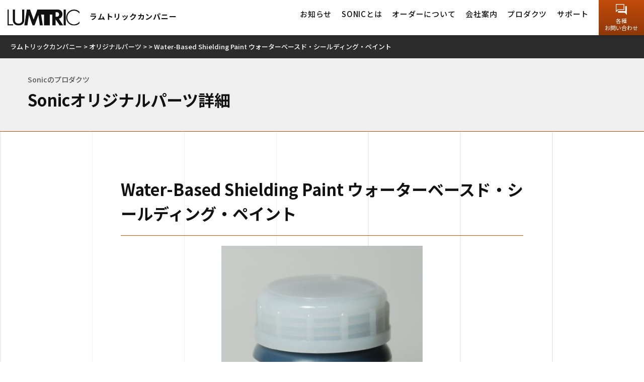

--- FILE ---
content_type: text/html; charset=UTF-8
request_url: https://www.lumtric.com/parts/water-based-shielding-paint/
body_size: 11742
content:
<!DOCTYPE html>
<html lang="ja">
<head>
  <!-- Google tag (gtag.js) -->
  <script async src="https://www.googletagmanager.com/gtag/js?id=G-61CYY91R2Q"></script>
  <script>
    window.dataLayer = window.dataLayer || [];
    function gtag(){dataLayer.push(arguments);}
    gtag('js', new Date());

    gtag('config', 'G-61CYY91R2Q');
  </script>
    <meta charset="UTF-8">
    <meta http-equiv="X-UA-Compatible" content="ie=edge">
    <script>
        var ua = window.navigator.userAgent.toLowerCase();
        if (ua.indexOf('ipad') > -1 ||
            ua.indexOf('macintosh') > -1 && 'ontouchend' in document) {
            document.write('<meta name="viewport" content="width=1100px, initial-scale=0.8">');
        } else {
            document.write('<meta name="viewport" content="width=device-width, initial-scale=1.0">');
        }
    </script>
    <link rel="stylesheet" href="https://www.lumtric.com/lumtricpress/wp-content/themes/lumtric/assets/css/style.css?2022-08-30-052144">
    <meta name='robots' content='index, follow, max-image-preview:large, max-snippet:-1, max-video-preview:-1' />

	<!-- This site is optimized with the Yoast SEO plugin v26.0 - https://yoast.com/wordpress/plugins/seo/ -->
	<title>Water-Based Shielding Paint ウォーターベースド・シールディング・ペイント - ラムトリックカンパニー</title>
	<link rel="canonical" href="https://www.lumtric.com/parts/water-based-shielding-paint/" />
	<meta property="og:locale" content="ja_JP" />
	<meta property="og:type" content="article" />
	<meta property="og:title" content="Water-Based Shielding Paint ウォーターベースド・シールディング・ペイント - ラムトリックカンパニー" />
	<meta property="og:description" content="エレクトリック・ギター、ベースの電気回路は外部からの電磁波などによって影響されやすく、それが「ブーン」「ジー」といったノイズとなってアンプから出力されてしまいます。これを低減するには、回路部分を導体でカバーし、その導体部 [&hellip;]" />
	<meta property="og:url" content="https://www.lumtric.com/parts/water-based-shielding-paint/" />
	<meta property="og:site_name" content="ラムトリックカンパニー" />
	<meta property="article:modified_time" content="2023-03-09T10:10:23+00:00" />
	<meta property="og:image" content="https://www.lumtric.com/lumtricpress/wp-content/uploads/2022/07/54378677.jpg" />
	<meta property="og:image:width" content="440" />
	<meta property="og:image:height" content="550" />
	<meta property="og:image:type" content="image/jpeg" />
	<meta name="twitter:card" content="summary_large_image" />
	<meta name="twitter:label1" content="推定読み取り時間" />
	<meta name="twitter:data1" content="3分" />
	<script type="application/ld+json" class="yoast-schema-graph">{"@context":"https://schema.org","@graph":[{"@type":"WebPage","@id":"https://www.lumtric.com/parts/water-based-shielding-paint/","url":"https://www.lumtric.com/parts/water-based-shielding-paint/","name":"Water-Based Shielding Paint ウォーターベースド・シールディング・ペイント - ラムトリックカンパニー","isPartOf":{"@id":"https://www.lumtric.com/#website"},"primaryImageOfPage":{"@id":"https://www.lumtric.com/parts/water-based-shielding-paint/#primaryimage"},"image":{"@id":"https://www.lumtric.com/parts/water-based-shielding-paint/#primaryimage"},"thumbnailUrl":"https://www.lumtric.com/lumtricpress/wp-content/uploads/2022/07/54378677.jpg","datePublished":"2022-07-22T05:29:28+00:00","dateModified":"2023-03-09T10:10:23+00:00","breadcrumb":{"@id":"https://www.lumtric.com/parts/water-based-shielding-paint/#breadcrumb"},"inLanguage":"ja","potentialAction":[{"@type":"ReadAction","target":["https://www.lumtric.com/parts/water-based-shielding-paint/"]}]},{"@type":"ImageObject","inLanguage":"ja","@id":"https://www.lumtric.com/parts/water-based-shielding-paint/#primaryimage","url":"https://www.lumtric.com/lumtricpress/wp-content/uploads/2022/07/54378677.jpg","contentUrl":"https://www.lumtric.com/lumtricpress/wp-content/uploads/2022/07/54378677.jpg","width":440,"height":550},{"@type":"BreadcrumbList","@id":"https://www.lumtric.com/parts/water-based-shielding-paint/#breadcrumb","itemListElement":[{"@type":"ListItem","position":1,"name":"ホーム","item":"https://www.lumtric.com/"},{"@type":"ListItem","position":2,"name":"オリジナルパーツ","item":"https://www.lumtric.com/parts/"},{"@type":"ListItem","position":3,"name":"Water-Based Shielding Paint ウォーターベースド・シールディング・ペイント"}]},{"@type":"WebSite","@id":"https://www.lumtric.com/#website","url":"https://www.lumtric.com/","name":"ラムトリックカンパニー","description":"","potentialAction":[{"@type":"SearchAction","target":{"@type":"EntryPoint","urlTemplate":"https://www.lumtric.com/?s={search_term_string}"},"query-input":{"@type":"PropertyValueSpecification","valueRequired":true,"valueName":"search_term_string"}}],"inLanguage":"ja"}]}</script>
	<!-- / Yoast SEO plugin. -->


<link rel='dns-prefetch' href='//www.googletagmanager.com' />
<link rel="alternate" title="oEmbed (JSON)" type="application/json+oembed" href="https://www.lumtric.com/wp-json/oembed/1.0/embed?url=https%3A%2F%2Fwww.lumtric.com%2Fparts%2Fwater-based-shielding-paint%2F" />
<link rel="alternate" title="oEmbed (XML)" type="text/xml+oembed" href="https://www.lumtric.com/wp-json/oembed/1.0/embed?url=https%3A%2F%2Fwww.lumtric.com%2Fparts%2Fwater-based-shielding-paint%2F&#038;format=xml" />
<style id='wp-img-auto-sizes-contain-inline-css' type='text/css'>
img:is([sizes=auto i],[sizes^="auto," i]){contain-intrinsic-size:3000px 1500px}
/*# sourceURL=wp-img-auto-sizes-contain-inline-css */
</style>
<style id='wp-emoji-styles-inline-css' type='text/css'>

	img.wp-smiley, img.emoji {
		display: inline !important;
		border: none !important;
		box-shadow: none !important;
		height: 1em !important;
		width: 1em !important;
		margin: 0 0.07em !important;
		vertical-align: -0.1em !important;
		background: none !important;
		padding: 0 !important;
	}
/*# sourceURL=wp-emoji-styles-inline-css */
</style>
<style id='wp-block-library-inline-css' type='text/css'>
:root{--wp-block-synced-color:#7a00df;--wp-block-synced-color--rgb:122,0,223;--wp-bound-block-color:var(--wp-block-synced-color);--wp-editor-canvas-background:#ddd;--wp-admin-theme-color:#007cba;--wp-admin-theme-color--rgb:0,124,186;--wp-admin-theme-color-darker-10:#006ba1;--wp-admin-theme-color-darker-10--rgb:0,107,160.5;--wp-admin-theme-color-darker-20:#005a87;--wp-admin-theme-color-darker-20--rgb:0,90,135;--wp-admin-border-width-focus:2px}@media (min-resolution:192dpi){:root{--wp-admin-border-width-focus:1.5px}}.wp-element-button{cursor:pointer}:root .has-very-light-gray-background-color{background-color:#eee}:root .has-very-dark-gray-background-color{background-color:#313131}:root .has-very-light-gray-color{color:#eee}:root .has-very-dark-gray-color{color:#313131}:root .has-vivid-green-cyan-to-vivid-cyan-blue-gradient-background{background:linear-gradient(135deg,#00d084,#0693e3)}:root .has-purple-crush-gradient-background{background:linear-gradient(135deg,#34e2e4,#4721fb 50%,#ab1dfe)}:root .has-hazy-dawn-gradient-background{background:linear-gradient(135deg,#faaca8,#dad0ec)}:root .has-subdued-olive-gradient-background{background:linear-gradient(135deg,#fafae1,#67a671)}:root .has-atomic-cream-gradient-background{background:linear-gradient(135deg,#fdd79a,#004a59)}:root .has-nightshade-gradient-background{background:linear-gradient(135deg,#330968,#31cdcf)}:root .has-midnight-gradient-background{background:linear-gradient(135deg,#020381,#2874fc)}:root{--wp--preset--font-size--normal:16px;--wp--preset--font-size--huge:42px}.has-regular-font-size{font-size:1em}.has-larger-font-size{font-size:2.625em}.has-normal-font-size{font-size:var(--wp--preset--font-size--normal)}.has-huge-font-size{font-size:var(--wp--preset--font-size--huge)}.has-text-align-center{text-align:center}.has-text-align-left{text-align:left}.has-text-align-right{text-align:right}.has-fit-text{white-space:nowrap!important}#end-resizable-editor-section{display:none}.aligncenter{clear:both}.items-justified-left{justify-content:flex-start}.items-justified-center{justify-content:center}.items-justified-right{justify-content:flex-end}.items-justified-space-between{justify-content:space-between}.screen-reader-text{border:0;clip-path:inset(50%);height:1px;margin:-1px;overflow:hidden;padding:0;position:absolute;width:1px;word-wrap:normal!important}.screen-reader-text:focus{background-color:#ddd;clip-path:none;color:#444;display:block;font-size:1em;height:auto;left:5px;line-height:normal;padding:15px 23px 14px;text-decoration:none;top:5px;width:auto;z-index:100000}html :where(.has-border-color){border-style:solid}html :where([style*=border-top-color]){border-top-style:solid}html :where([style*=border-right-color]){border-right-style:solid}html :where([style*=border-bottom-color]){border-bottom-style:solid}html :where([style*=border-left-color]){border-left-style:solid}html :where([style*=border-width]){border-style:solid}html :where([style*=border-top-width]){border-top-style:solid}html :where([style*=border-right-width]){border-right-style:solid}html :where([style*=border-bottom-width]){border-bottom-style:solid}html :where([style*=border-left-width]){border-left-style:solid}html :where(img[class*=wp-image-]){height:auto;max-width:100%}:where(figure){margin:0 0 1em}html :where(.is-position-sticky){--wp-admin--admin-bar--position-offset:var(--wp-admin--admin-bar--height,0px)}@media screen and (max-width:600px){html :where(.is-position-sticky){--wp-admin--admin-bar--position-offset:0px}}

/*# sourceURL=wp-block-library-inline-css */
</style><style id='wp-block-list-inline-css' type='text/css'>
ol,ul{box-sizing:border-box}:root :where(.wp-block-list.has-background){padding:1.25em 2.375em}
/*# sourceURL=https://www.lumtric.com/lumtricpress/wp-includes/blocks/list/style.min.css */
</style>
<style id='global-styles-inline-css' type='text/css'>
:root{--wp--preset--aspect-ratio--square: 1;--wp--preset--aspect-ratio--4-3: 4/3;--wp--preset--aspect-ratio--3-4: 3/4;--wp--preset--aspect-ratio--3-2: 3/2;--wp--preset--aspect-ratio--2-3: 2/3;--wp--preset--aspect-ratio--16-9: 16/9;--wp--preset--aspect-ratio--9-16: 9/16;--wp--preset--color--black: #000000;--wp--preset--color--cyan-bluish-gray: #abb8c3;--wp--preset--color--white: #ffffff;--wp--preset--color--pale-pink: #f78da7;--wp--preset--color--vivid-red: #cf2e2e;--wp--preset--color--luminous-vivid-orange: #ff6900;--wp--preset--color--luminous-vivid-amber: #fcb900;--wp--preset--color--light-green-cyan: #7bdcb5;--wp--preset--color--vivid-green-cyan: #00d084;--wp--preset--color--pale-cyan-blue: #8ed1fc;--wp--preset--color--vivid-cyan-blue: #0693e3;--wp--preset--color--vivid-purple: #9b51e0;--wp--preset--gradient--vivid-cyan-blue-to-vivid-purple: linear-gradient(135deg,rgb(6,147,227) 0%,rgb(155,81,224) 100%);--wp--preset--gradient--light-green-cyan-to-vivid-green-cyan: linear-gradient(135deg,rgb(122,220,180) 0%,rgb(0,208,130) 100%);--wp--preset--gradient--luminous-vivid-amber-to-luminous-vivid-orange: linear-gradient(135deg,rgb(252,185,0) 0%,rgb(255,105,0) 100%);--wp--preset--gradient--luminous-vivid-orange-to-vivid-red: linear-gradient(135deg,rgb(255,105,0) 0%,rgb(207,46,46) 100%);--wp--preset--gradient--very-light-gray-to-cyan-bluish-gray: linear-gradient(135deg,rgb(238,238,238) 0%,rgb(169,184,195) 100%);--wp--preset--gradient--cool-to-warm-spectrum: linear-gradient(135deg,rgb(74,234,220) 0%,rgb(151,120,209) 20%,rgb(207,42,186) 40%,rgb(238,44,130) 60%,rgb(251,105,98) 80%,rgb(254,248,76) 100%);--wp--preset--gradient--blush-light-purple: linear-gradient(135deg,rgb(255,206,236) 0%,rgb(152,150,240) 100%);--wp--preset--gradient--blush-bordeaux: linear-gradient(135deg,rgb(254,205,165) 0%,rgb(254,45,45) 50%,rgb(107,0,62) 100%);--wp--preset--gradient--luminous-dusk: linear-gradient(135deg,rgb(255,203,112) 0%,rgb(199,81,192) 50%,rgb(65,88,208) 100%);--wp--preset--gradient--pale-ocean: linear-gradient(135deg,rgb(255,245,203) 0%,rgb(182,227,212) 50%,rgb(51,167,181) 100%);--wp--preset--gradient--electric-grass: linear-gradient(135deg,rgb(202,248,128) 0%,rgb(113,206,126) 100%);--wp--preset--gradient--midnight: linear-gradient(135deg,rgb(2,3,129) 0%,rgb(40,116,252) 100%);--wp--preset--font-size--small: 13px;--wp--preset--font-size--medium: 20px;--wp--preset--font-size--large: 36px;--wp--preset--font-size--x-large: 42px;--wp--preset--spacing--20: 0.44rem;--wp--preset--spacing--30: 0.67rem;--wp--preset--spacing--40: 1rem;--wp--preset--spacing--50: 1.5rem;--wp--preset--spacing--60: 2.25rem;--wp--preset--spacing--70: 3.38rem;--wp--preset--spacing--80: 5.06rem;--wp--preset--shadow--natural: 6px 6px 9px rgba(0, 0, 0, 0.2);--wp--preset--shadow--deep: 12px 12px 50px rgba(0, 0, 0, 0.4);--wp--preset--shadow--sharp: 6px 6px 0px rgba(0, 0, 0, 0.2);--wp--preset--shadow--outlined: 6px 6px 0px -3px rgb(255, 255, 255), 6px 6px rgb(0, 0, 0);--wp--preset--shadow--crisp: 6px 6px 0px rgb(0, 0, 0);}:where(.is-layout-flex){gap: 0.5em;}:where(.is-layout-grid){gap: 0.5em;}body .is-layout-flex{display: flex;}.is-layout-flex{flex-wrap: wrap;align-items: center;}.is-layout-flex > :is(*, div){margin: 0;}body .is-layout-grid{display: grid;}.is-layout-grid > :is(*, div){margin: 0;}:where(.wp-block-columns.is-layout-flex){gap: 2em;}:where(.wp-block-columns.is-layout-grid){gap: 2em;}:where(.wp-block-post-template.is-layout-flex){gap: 1.25em;}:where(.wp-block-post-template.is-layout-grid){gap: 1.25em;}.has-black-color{color: var(--wp--preset--color--black) !important;}.has-cyan-bluish-gray-color{color: var(--wp--preset--color--cyan-bluish-gray) !important;}.has-white-color{color: var(--wp--preset--color--white) !important;}.has-pale-pink-color{color: var(--wp--preset--color--pale-pink) !important;}.has-vivid-red-color{color: var(--wp--preset--color--vivid-red) !important;}.has-luminous-vivid-orange-color{color: var(--wp--preset--color--luminous-vivid-orange) !important;}.has-luminous-vivid-amber-color{color: var(--wp--preset--color--luminous-vivid-amber) !important;}.has-light-green-cyan-color{color: var(--wp--preset--color--light-green-cyan) !important;}.has-vivid-green-cyan-color{color: var(--wp--preset--color--vivid-green-cyan) !important;}.has-pale-cyan-blue-color{color: var(--wp--preset--color--pale-cyan-blue) !important;}.has-vivid-cyan-blue-color{color: var(--wp--preset--color--vivid-cyan-blue) !important;}.has-vivid-purple-color{color: var(--wp--preset--color--vivid-purple) !important;}.has-black-background-color{background-color: var(--wp--preset--color--black) !important;}.has-cyan-bluish-gray-background-color{background-color: var(--wp--preset--color--cyan-bluish-gray) !important;}.has-white-background-color{background-color: var(--wp--preset--color--white) !important;}.has-pale-pink-background-color{background-color: var(--wp--preset--color--pale-pink) !important;}.has-vivid-red-background-color{background-color: var(--wp--preset--color--vivid-red) !important;}.has-luminous-vivid-orange-background-color{background-color: var(--wp--preset--color--luminous-vivid-orange) !important;}.has-luminous-vivid-amber-background-color{background-color: var(--wp--preset--color--luminous-vivid-amber) !important;}.has-light-green-cyan-background-color{background-color: var(--wp--preset--color--light-green-cyan) !important;}.has-vivid-green-cyan-background-color{background-color: var(--wp--preset--color--vivid-green-cyan) !important;}.has-pale-cyan-blue-background-color{background-color: var(--wp--preset--color--pale-cyan-blue) !important;}.has-vivid-cyan-blue-background-color{background-color: var(--wp--preset--color--vivid-cyan-blue) !important;}.has-vivid-purple-background-color{background-color: var(--wp--preset--color--vivid-purple) !important;}.has-black-border-color{border-color: var(--wp--preset--color--black) !important;}.has-cyan-bluish-gray-border-color{border-color: var(--wp--preset--color--cyan-bluish-gray) !important;}.has-white-border-color{border-color: var(--wp--preset--color--white) !important;}.has-pale-pink-border-color{border-color: var(--wp--preset--color--pale-pink) !important;}.has-vivid-red-border-color{border-color: var(--wp--preset--color--vivid-red) !important;}.has-luminous-vivid-orange-border-color{border-color: var(--wp--preset--color--luminous-vivid-orange) !important;}.has-luminous-vivid-amber-border-color{border-color: var(--wp--preset--color--luminous-vivid-amber) !important;}.has-light-green-cyan-border-color{border-color: var(--wp--preset--color--light-green-cyan) !important;}.has-vivid-green-cyan-border-color{border-color: var(--wp--preset--color--vivid-green-cyan) !important;}.has-pale-cyan-blue-border-color{border-color: var(--wp--preset--color--pale-cyan-blue) !important;}.has-vivid-cyan-blue-border-color{border-color: var(--wp--preset--color--vivid-cyan-blue) !important;}.has-vivid-purple-border-color{border-color: var(--wp--preset--color--vivid-purple) !important;}.has-vivid-cyan-blue-to-vivid-purple-gradient-background{background: var(--wp--preset--gradient--vivid-cyan-blue-to-vivid-purple) !important;}.has-light-green-cyan-to-vivid-green-cyan-gradient-background{background: var(--wp--preset--gradient--light-green-cyan-to-vivid-green-cyan) !important;}.has-luminous-vivid-amber-to-luminous-vivid-orange-gradient-background{background: var(--wp--preset--gradient--luminous-vivid-amber-to-luminous-vivid-orange) !important;}.has-luminous-vivid-orange-to-vivid-red-gradient-background{background: var(--wp--preset--gradient--luminous-vivid-orange-to-vivid-red) !important;}.has-very-light-gray-to-cyan-bluish-gray-gradient-background{background: var(--wp--preset--gradient--very-light-gray-to-cyan-bluish-gray) !important;}.has-cool-to-warm-spectrum-gradient-background{background: var(--wp--preset--gradient--cool-to-warm-spectrum) !important;}.has-blush-light-purple-gradient-background{background: var(--wp--preset--gradient--blush-light-purple) !important;}.has-blush-bordeaux-gradient-background{background: var(--wp--preset--gradient--blush-bordeaux) !important;}.has-luminous-dusk-gradient-background{background: var(--wp--preset--gradient--luminous-dusk) !important;}.has-pale-ocean-gradient-background{background: var(--wp--preset--gradient--pale-ocean) !important;}.has-electric-grass-gradient-background{background: var(--wp--preset--gradient--electric-grass) !important;}.has-midnight-gradient-background{background: var(--wp--preset--gradient--midnight) !important;}.has-small-font-size{font-size: var(--wp--preset--font-size--small) !important;}.has-medium-font-size{font-size: var(--wp--preset--font-size--medium) !important;}.has-large-font-size{font-size: var(--wp--preset--font-size--large) !important;}.has-x-large-font-size{font-size: var(--wp--preset--font-size--x-large) !important;}
/*# sourceURL=global-styles-inline-css */
</style>

<style id='classic-theme-styles-inline-css' type='text/css'>
/*! This file is auto-generated */
.wp-block-button__link{color:#fff;background-color:#32373c;border-radius:9999px;box-shadow:none;text-decoration:none;padding:calc(.667em + 2px) calc(1.333em + 2px);font-size:1.125em}.wp-block-file__button{background:#32373c;color:#fff;text-decoration:none}
/*# sourceURL=/wp-includes/css/classic-themes.min.css */
</style>
<link rel='stylesheet' id='sass-basis-core-css' href='https://www.lumtric.com/lumtricpress/wp-content/plugins/snow-monkey-forms/dist/css/fallback.css?ver=1759473393' type='text/css' media='all' />
<link rel='stylesheet' id='snow-monkey-forms-css' href='https://www.lumtric.com/lumtricpress/wp-content/plugins/snow-monkey-forms/dist/css/app.css?ver=1759473393' type='text/css' media='all' />
<link rel='stylesheet' id='wp-block-paragraph-css' href='https://www.lumtric.com/lumtricpress/wp-includes/blocks/paragraph/style.min.css?ver=6.9' type='text/css' media='all' />
<link rel='stylesheet' id='wp-block-heading-css' href='https://www.lumtric.com/lumtricpress/wp-includes/blocks/heading/style.min.css?ver=6.9' type='text/css' media='all' />
<link rel="https://api.w.org/" href="https://www.lumtric.com/wp-json/" /><link rel="alternate" title="JSON" type="application/json" href="https://www.lumtric.com/wp-json/wp/v2/parts/460" /><link rel="EditURI" type="application/rsd+xml" title="RSD" href="https://www.lumtric.com/lumtricpress/xmlrpc.php?rsd" />
<meta name="generator" content="WordPress 6.9" />
<link rel='shortlink' href='https://www.lumtric.com/?p=460' />
<meta name="generator" content="Site Kit by Google 1.162.1" /><link rel="icon" href="https://www.lumtric.com/lumtricpress/wp-content/uploads/2022/08/cropped-a6mpc-c0fjc-003-32x32.png" sizes="32x32" />
<link rel="icon" href="https://www.lumtric.com/lumtricpress/wp-content/uploads/2022/08/cropped-a6mpc-c0fjc-003-192x192.png" sizes="192x192" />
<link rel="apple-touch-icon" href="https://www.lumtric.com/lumtricpress/wp-content/uploads/2022/08/cropped-a6mpc-c0fjc-003-180x180.png" />
<meta name="msapplication-TileImage" content="https://www.lumtric.com/lumtricpress/wp-content/uploads/2022/08/cropped-a6mpc-c0fjc-003-270x270.png" />
</head>

<body data-rsssl=1 class="wp-singular parts-template-default single single-parts postid-460 wp-theme-lumtric">
<header id="js-header" class="header">
  <div class="container-fluid header--inner">
    <h1 class="header--logo">
      <a href="https://www.lumtric.com/"><img src="https://www.lumtric.com/lumtricpress/wp-content/themes/lumtric/assets/img/common/logo.svg" width="143" alt=""><b>ラムトリックカンパニー</b></a>
    </h1>
    <nav class="header--nav" :class="{'open': isHeaderOpened}">
      <ul class="gnav">
        <li class="gnav--item">
          <a class="gnav--link" href="https://www.lumtric.com/news/">お知らせ</a>
        </li>
        <li class="gnav--item">
          <a class="gnav--link" href="https://www.lumtric.com/about-sonic/">Sonicとは</a>
        </li>
        <li class="gnav--item">
          <a class="gnav--link" href="https://www.lumtric.com/order-about/">オーダーについて</a>
        </li>
        <li class="gnav--item">
          <a class="gnav--link" href="https://www.lumtric.com/company/">会社案内</a>
        </li>
        <li class="gnav--item">
          <a class="gnav--link" href="https://www.lumtric.com/product/">プロダクツ</a>
        </li>
        <li class="gnav--item">
          <a class="gnav--link" href="https://www.lumtric.com/support/">サポート</a>
        </li>
      </ul>
    </nav>
    <div class="header-menu">
      <div class="header--sp" :class="{'open': isHeaderOpened}" @click="toggleHeader()">
        <span class="bar"></span>
      </div>
      <em>メニュー</em>
    </div>
    <a href="https://www.lumtric.com/form/" class="header--contact">
      <img src="https://www.lumtric.com/lumtricpress/wp-content/themes/lumtric/assets/img/common/icon_main.svg" width="22" alt="">
      <b>各種<br>お問い合わせ</b>
    </a>
  </div>
</header>
<style>
  #wpadminbar{
    position: absolute;
  }
</style>
<main>
  <section class="breadcrumbs">
  <div class="container">
    <div typeof="BreadcrumbList" vocab="https://schema.org/">
      <!-- Breadcrumb NavXT 7.4.1 -->
<span property="itemListElement" typeof="ListItem"><a property="item" typeof="WebPage" title="ラムトリックカンパニーへ移動する" href="https://www.lumtric.com" class="home" ><span property="name">ラムトリックカンパニー</span></a><meta property="position" content="1"></span> &gt; <span property="itemListElement" typeof="ListItem"><a property="item" typeof="WebPage" title="オリジナルパーツへ移動する" href="https://www.lumtric.com/parts/" class="archive post-parts-archive" ><span property="name">オリジナルパーツ</span></a><meta property="position" content="2"></span> &gt; <span></span> &gt; <span property="itemListElement" typeof="ListItem"><span property="name" class="post post-parts current-item">Water-Based Shielding Paint ウォーターベースド・シールディング・ペイント</span><meta property="url" content="https://www.lumtric.com/parts/water-based-shielding-paint/"><meta property="position" content="4"></span>    </div>
  </div>
</section>
  <section class="page-subtitle">
    <div class="container">
      <div class="page-subtitle--sub">Sonicのプロダクツ</div>
      <h1 class="page-subtitle--title">Sonicオリジナルパーツ詳細</h1>
      <p class="page-subtitle--text"></p>
    </div>
  </section>

    <section class="parts-single">
    <div class="container">
      <h1 class="parts-single--title">Water-Based Shielding Paint ウォーターベースド・シールディング・ペイント</h1>
      <div class="parts-single-img">
        <div class="swiper modelSwiper">
          <div class="swiper-wrapper">
                                          <div class="swiper-slide parts-single-img--slide">
                  <img width="440" height="550" src="https://www.lumtric.com/lumtricpress/wp-content/uploads/2022/07/54378677.jpg" class="attachment-large size-large" alt="" decoding="async" fetchpriority="high" srcset="https://www.lumtric.com/lumtricpress/wp-content/uploads/2022/07/54378677.jpg 440w, https://www.lumtric.com/lumtricpress/wp-content/uploads/2022/07/54378677-320x400.jpg 320w" sizes="(max-width: 440px) 100vw, 440px" />                </div>
                                    </div>
          <div class="swiper-pagination"></div>
        </div>
      </div>
            <div class="parts-single-content">
          
<p>エレクトリック・ギター、ベースの電気回路は外部からの電磁波などによって影響されやすく、それが「ブーン」「ジー」といったノイズとなってアンプから出力されてしまいます。これを低減するには、回路部分を導体でカバーし、その導体部分をアースへ接続する「シールド」という方法が効果的です。Water-Based Shielding Paintをギター、ベースのピックアップ･キャビティ、コントロール･キャビティなどに塗って、それをアースすることで比較的手軽に回路をシールドすることができます。水性塗料ですので、有機溶剤による引火、中毒の危険がありません。</p>



<h3 class="wp-block-heading">使用方法</h3>



<ol class="wp-block-list">
<li>容器を開ける前によく振って混ぜるか、開けてから棒などでよく撹拌してください。やや粘度が高い塗料ですが、水などで薄めないでください。</li>



<li>塗る場所の汚れや油分をきれいに落としてから、刷毛や筆で本製品を塗布してください。ほとんどのギター塗装及び生地に直接塗ることができます。多くのプラスティック素材にも使用できますが、一部の素材では密着不良を起こす可能性もありますので、試し塗りをお薦めします。</li>



<li>塗料は多めに使用し、ムラなく塗るのがコツです。</li>



<li>確実なシールド効果のために、必ず２度塗りしてください。</li>



<li>１度目と２度目の間は室温で３時間以上、最終的には２４時間以上の乾燥時間をとってください。</li>



<li>塗布した部分は、アース用ラグなどを使用して確実にアースへ接続してください。</li>
</ol>



<h3 class="wp-block-heading">取扱上の注意</h3>



<ul class="wp-block-list">
<li>皮膚に付いたり、目に入ったりしないようにご注意ください。</li>



<li>衣服などに付くと色が落ちません。また乾燥後でも擦ると色が移りますので、取り扱いにはご注意ください。</li>



<li>容器底面に記載の使用期限までにお使いください。使用期限前でも、保管方法などにより使用できなくなる場合があります。</li>



<li>使用後はフタをしっかり締め、幼児の手が届かない冷暗所に保管してください。ただし凍らせると使用できなくなります。</li>



<li>塗布及び乾燥の際には、換気のよい場所でおこなってください。</li>



<li>残った塗料は下水に流さないでください。</li>



<li>容器は硬質ポリエチレン製です。</li>
</ul>
      </div>
            <div class="parts-single-line">
        <h2>ラインナップ</h2>
                          <h3></h3>
          <table class="price">
            <tbody>
                                                      <tr>
                <td>SP-01</td>
                <td>水性導電塗料(カーボン･ブラック)/50ml</td>
                <td>¥2,500+税</td>
              </tr>
                                    </tbody>
          </table>
                      </div>

          </div>
  </section>
    <section class="parts-cat">
    <div class="container">
      <h3 class="parts-cat--title">同じカテゴリの商品</h3>
      <div class="parts-cat--inner">
                <article class="parts-cat-box">
          <div class="parts-cat-box--img">
                          <img width="391" height="270" src="https://www.lumtric.com/lumtricpress/wp-content/uploads/2022/07/FV01-391x270.jpg" class="attachment-page_post size-page_post wp-post-image" alt="" decoding="async" loading="lazy" />                      </div>
          <div class="parts-cat-box--detail">
            <h3 class="parts-cat-box--title">FULL-UP VOLUME POT フルアップ・ボリューム・ポット/FULL-UP TONE POT フルアップ・トーン・ポット</h3>
            <p class="parts-cat-box--text">Sonicの“フルアップ・ボリューム・ポット”と“フルアップ・トーン・ポット”を使用すると、フルテン時にはボリューム及びトーン回路が完全にバイパスされ、まったく曇りのないフルアップ・サウンドが得られます。</p>
          </div>
          <a href="https://www.lumtric.com/parts/full-up-pot/" class="div-link"></a>
        </article>
                <article class="parts-cat-box">
          <div class="parts-cat-box--img">
                          <img width="368" height="270" src="https://www.lumtric.com/lumtricpress/wp-content/uploads/2022/07/OC473-368x270.jpg" class="attachment-page_post size-page_post wp-post-image" alt="" decoding="async" loading="lazy" />                      </div>
          <div class="parts-cat-box--detail">
            <h3 class="parts-cat-box--title">OIL CAPACITOR　オイル・キャパシター</h3>
            <p class="parts-cat-box--text">現在ではほとんど生産されなくなってしまったオイルキャパシターですが、ほぼ唯一と言ってよい日本製のオイルキャパシターです。</p>
          </div>
          <a href="https://www.lumtric.com/parts/oil-capacitor/" class="div-link"></a>
        </article>
                <article class="parts-cat-box">
          <div class="parts-cat-box--img">
                          <img width="368" height="270" src="https://www.lumtric.com/lumtricpress/wp-content/uploads/2022/07/HW01-e1759730548860-368x270.jpg" class="attachment-page_post size-page_post wp-post-image" alt="" decoding="async" loading="lazy" />                      </div>
          <div class="parts-cat-box--detail">
            <h3 class="parts-cat-box--title">HOOKUP WIRE フックアップ・ワイヤー</h3>
            <p class="parts-cat-box--text">Sonic製のギター、ベース、回路製品に使用されている純正配線用ワイヤーです。</p>
          </div>
          <a href="https://www.lumtric.com/parts/hookup-wire/" class="div-link"></a>
        </article>
                <article class="parts-cat-box">
          <div class="parts-cat-box--img">
                          <img width="410" height="270" src="https://www.lumtric.com/lumtricpress/wp-content/uploads/2022/07/54378677-410x270.jpg" class="attachment-page_post size-page_post wp-post-image" alt="" decoding="async" loading="lazy" />                      </div>
          <div class="parts-cat-box--detail">
            <h3 class="parts-cat-box--title">Water-Based Shielding Paint ウォーターベースド・シールディング・ペイント</h3>
            <p class="parts-cat-box--text">Water-Based Shielding Paintをギター、ベースのピックアップ･キャビティ、コントロール･キャビティなどに塗って、それをアースすることで比較的手軽に回路をシールドすることができます。</p>
          </div>
          <a href="https://www.lumtric.com/parts/water-based-shielding-paint/" class="div-link"></a>
        </article>
                <article class="parts-cat-box">
          <div class="parts-cat-box--img">
                          <img width="357" height="270" src="https://www.lumtric.com/lumtricpress/wp-content/uploads/2022/07/GL01-357x270.jpg" class="attachment-page_post size-page_post wp-post-image" alt="" decoding="async" loading="lazy" />                      </div>
          <div class="parts-cat-box--detail">
            <h3 class="parts-cat-box--title">Grounding Lugs グラウンディング・ラグ</h3>
            <p class="parts-cat-box--text">回路部分とショートしないようにご注意ください。</p>
          </div>
          <a href="https://www.lumtric.com/parts/grounding-lugs/" class="div-link"></a>
        </article>
                <article class="parts-cat-box">
          <div class="parts-cat-box--img">
                          <img width="371" height="270" src="https://www.lumtric.com/lumtricpress/wp-content/uploads/2022/07/FB25-371x270.jpg" class="attachment-page_post size-page_post wp-post-image" alt="" decoding="async" loading="lazy" />                      </div>
          <div class="parts-cat-box--detail">
            <h3 class="parts-cat-box--title">FULL-UP BLENDER POT　フルアップ・ブレンダー・ポット</h3>
            <p class="parts-cat-box--text">旧タイプのターボ・ブレンダー（TB-101/TB102/TB201/TB202）をバージョン・アップするための専用ポットです。</p>
          </div>
          <a href="https://www.lumtric.com/parts/full-up-blender/" class="div-link"></a>
        </article>
              </div>
    </div>
  </section>
  <section class="order-mainmenu">
  <div class="container">
    <div class="order-mainmenu--inner">
      <article class="order-mainmenu-box">
        <div class="order-mainmenu-box--img">
          <img src="https://www.lumtric.com/lumtricpress/wp-content/themes/lumtric/assets/img/order/order-menu1.png" alt="">
        </div>
        <div class="order-mainmenu-box--bg">
          <h2 class="order-mainmenu-box--title">Sonicオリジナルパーツ</h2>
        </div>
        <a href="https://www.lumtric.com/parts/" class="div-link"></a>
      </article>
      <article class="order-mainmenu-box">
        <div class="order-mainmenu-box--img">
          <img src="https://www.lumtric.com/lumtricpress/wp-content/themes/lumtric/assets/img/order/order-menu2.png" alt="">
        </div>
        <div class="order-mainmenu-box--bg">
          <h2 class="order-mainmenu-box--title">オンラインショップ</h2>
        </div>
        <a href="https://lumtric.shop/" class="div-link" target="_blank"></a>
      </article>
    </div>
  </div>
</section>
</main>
<section class="order-think">
  <div class="container">
    <div class="order-think--inner">
      <h2 class="order-think--title">Sonicの考える良いギターとは？</h2>
      <p class="order-think--text">Sonicの考える良いギターとは？のページです。こちらでギター、ベース等色々な考えなどまとめています。</p>
      <div class="order-think--btn">
        <a href="https://www.lumtric.com/qualities/" class="btn-simple">詳しく見る</a>
      </div>
    </div>
  </div>
  <div class="order-think--img sp-only">
    <img src="https://www.lumtric.com/lumtricpress/wp-content/themes/lumtric/assets/img/order/order-think_sp.png" alt="">
  </div>
</section>
<section class="gr-company">
  <div class="container">
    <div class="gr-company--img sp-only">
      <img src="https://www.lumtric.com/lumtricpress/wp-content/themes/lumtric/assets/img/index/img_bg1.png" alt="">
    </div>
    <div class="gr-company--bg">
      <div class="gr-company--box">
        <h2 class="gr-company--title">会社案内</h2>
        <p class="gr-company--text">代表挨拶、著書、アクセス情報、会社情報等をこちらに掲載しています。</p>
        <div class="gr-company--btn">
          <a href="https://www.lumtric.com/company/" class="btn-simple">詳しく見る</a>
        </div>
      </div>
    </div>
  </div>
</section>
<section class="gr-link">
  <div class="container">
    <div class="gr-link--inner">
      <div class="gr-link--box">
        <div class="gr-link--img">
          <img src="https://www.lumtric.com/lumtricpress/wp-content/themes/lumtric/assets/img/common/icon_faq.svg" alt="">
        </div>
        <h3 class="gr-link--title">よくあるご質問</h3>
        <a href="https://www.lumtric.com/support/faq/" class="div-link"></a>
      </div>
      <div class="gr-link--box">
        <div class="gr-link--img">
          <img src="https://www.lumtric.com/lumtricpress/wp-content/themes/lumtric/assets/img/common/icon_contact.svg" alt="">
        </div>
        <h3 class="gr-link--title">お問い合わせ</h3>
        <a href="https://www.lumtric.com/form/" class="div-link"></a>
      </div>
    </div>
  </div>
</section>
<style>
  .gr-banner--inner{
    display: flex;
    justify-content: center;
  }
</style>
<section class="gr-banner">
  <div class="container">
    <div class="gr-banner--inner">
                      <a href="https://ximera2016.com/" target="_blank"><img src="https://www.lumtric.com/lumtricpress/wp-content/uploads/2022/08/ximera_banner.jpg" alt=""></a>
                <a href="http://www.genippon.com/" target="_blank"><img src="https://www.lumtric.com/lumtricpress/wp-content/uploads/2022/08/banner_gen.png" alt=""></a>
                </div>
  </div>
</section>
<footer class="footer">
  <div class="footer-top">
    <div class="container">
      <div class="footer-top--inner">
        <div class="footer-top--box">
          <h3 class="footer-top--title"><a href="https://www.lumtric.com/about-sonic/">Sonicとは</a></h3>
          <div class="footer-list">
            <a href="https://www.lumtric.com/order-flow/">オーダーメイドの流れ</a>
            <a href="https://www.lumtric.com/order-about/">オーダーメイドについて</a>
            <a href="https://www.lumtric.com/company/">会社案内</a>
            <a href="https://www.lumtric.com/company/message/">代表挨拶</a>
            <a href="https://www.lumtric.com/company/book/">代表著書紹介</a>
            <a href="https://www.lumtric.com/company/about/">会社概要</a>
            <a href="https://www.lumtric.com/company/access/">アクセス</a>
            <a href="https://www.lumtric.com/news/">お知らせ</a>
          </div>
        </div>
        <div class="footer-top--box">
          <h3 class="footer-top--title"><a href="https://www.lumtric.com/product/">Sonicのプロダクツ</a></h3>
          <div class="footer-list">
            <a href="https://www.lumtric.com/model/">ギターベースモデル一覧</a>
            <a href="https://www.lumtric.com/product/wood/">木材の在庫について</a>
            <a href="https://www.lumtric.com/product/price/">基本価格について</a>
            <a href="https://www.lumtric.com/parts/">Sonicオリジナルパーツ</a>
            <a href="https://www.lumtric.com/qualities/">Sonicの考える良いギターとは？</a>
          </div>
        </div>
        <div class="footer-top--box">
          <h3 class="footer-top--title"><a href="https://www.lumtric.com/support/">製品サポート</a></h3>
          <div class="footer-list">
            <a href="https://www.lumtric.com/support/repair/">Sonic製品のサポート保証</a>
            <a href="https://www.lumtric.com/support/tuneup/">他社製品のチューンナップ</a>
            <a href="https://www.lumtric.com/support/product-no/">製品番号について</a>
            <a href="https://www.lumtric.com/support/shop/">お取扱店について</a>
            <a href="https://www.lumtric.com/support/download/">ダウンロード</a>
            <a href="https://www.lumtric.com/support/faq/">よくある質問</a>
          </div>
        </div>
        <div class="footer-top--box">
          <h3 class="footer-top--title"><a href="https://www.lumtric.com/gallery/">ギャラリー</a></h3>
          <div class="footer-list">
            <a href="https://www.lumtric.com/case/">事例集</a>
          </div>
        </div>
        <div class="footer-top--box">
          <div class="footer-list">
            <a href="https://www.lumtric.com/form/">お問い合わせ</a>
            <a href="https://www.lumtric.com/support/user/">ユーザー登録</a>
          </div>
        </div>
      </div>
    </div>
  </div>
  <div class="footer-bottom">
    <div class="container">
      <div class="footer-bottom--inner">
        <div class="footer-bottom--logo">
          <a href="#"><img src="https://www.lumtric.com/lumtricpress/wp-content/themes/lumtric/assets/img/common/logo.svg" width="143" alt=""></a>
          <div class="footer-bottom--name">
            株式会社 ラムトリックカンパニー<br>
            〒332-0012 埼玉県川口市本町4-14-5 NORTH TRUST102号
          </div>
        </div>
        <div class="footer-bottom--add">
          TEL:　048-224-7915　FAX:　048-224-7928<br>
          営業時間 10:00～19:00（日祝休）
        </div>
      </div>
    </div>
  </div>
  <div class="footer-copy">
    © LUMTRIC Co.,Ltd. All Rights Reserved.
  </div>
  <div id="js-to-pagetop" class="btn-pagetop" :class="{'active': isToTopActived}" @click="moveToTop()"></div>
</footer>
<script>
  function textAdjust(Class) {
    document.addEventListener('DOMContentLoaded', adjust);

    function adjust(){
      const title = document.getElementsByClassName(Class);
      for(i=0; i < title.length; i++) {
        title[i].style.display = 'block';
        const contentWidth = title[i].clientWidth;
        const font_size = document.defaultView.getComputedStyle(title[i], null).fontSize;

        title[i].style.display = 'inline-block';
        title[i].style.whiteSpace = 'nowrap';
        const titleWidth = title[i].clientWidth;

        if(titleWidth > contentWidth){
          const percent =  Math.floor(contentWidth / titleWidth * 100);
          const fontEm_size = percent / 100 + 'em';

          title[i].parentNode.style.fontSize = font_size;
          title[i].style.fontSize = fontEm_size;
        }
      }
    }
  }
  textAdjust('text-resize');
</script>
<script src="https://www.lumtric.com/lumtricpress/wp-content/themes/lumtric/assets/js/main.js"></script>
<script type="speculationrules">
{"prefetch":[{"source":"document","where":{"and":[{"href_matches":"/*"},{"not":{"href_matches":["/lumtricpress/wp-*.php","/lumtricpress/wp-admin/*","/lumtricpress/wp-content/uploads/*","/lumtricpress/wp-content/*","/lumtricpress/wp-content/plugins/*","/lumtricpress/wp-content/themes/lumtric/*","/*\\?(.+)"]}},{"not":{"selector_matches":"a[rel~=\"nofollow\"]"}},{"not":{"selector_matches":".no-prefetch, .no-prefetch a"}}]},"eagerness":"conservative"}]}
</script>
<script type="text/javascript" id="snow-monkey-forms-js-before">
/* <![CDATA[ */
var snowmonkeyforms = {"view_json_url":"https:\/\/www.lumtric.com\/wp-json\/snow-monkey-form\/v1\/view?ver=1769608101","nonce":"10c11b4b95"}
//# sourceURL=snow-monkey-forms-js-before
/* ]]> */
</script>
<script type="text/javascript" src="https://www.lumtric.com/lumtricpress/wp-content/plugins/snow-monkey-forms/dist/js/app.js?ver=1759473393" id="snow-monkey-forms-js"></script>
<script id="wp-emoji-settings" type="application/json">
{"baseUrl":"https://s.w.org/images/core/emoji/17.0.2/72x72/","ext":".png","svgUrl":"https://s.w.org/images/core/emoji/17.0.2/svg/","svgExt":".svg","source":{"concatemoji":"https://www.lumtric.com/lumtricpress/wp-includes/js/wp-emoji-release.min.js?ver=6.9"}}
</script>
<script type="module">
/* <![CDATA[ */
/*! This file is auto-generated */
const a=JSON.parse(document.getElementById("wp-emoji-settings").textContent),o=(window._wpemojiSettings=a,"wpEmojiSettingsSupports"),s=["flag","emoji"];function i(e){try{var t={supportTests:e,timestamp:(new Date).valueOf()};sessionStorage.setItem(o,JSON.stringify(t))}catch(e){}}function c(e,t,n){e.clearRect(0,0,e.canvas.width,e.canvas.height),e.fillText(t,0,0);t=new Uint32Array(e.getImageData(0,0,e.canvas.width,e.canvas.height).data);e.clearRect(0,0,e.canvas.width,e.canvas.height),e.fillText(n,0,0);const a=new Uint32Array(e.getImageData(0,0,e.canvas.width,e.canvas.height).data);return t.every((e,t)=>e===a[t])}function p(e,t){e.clearRect(0,0,e.canvas.width,e.canvas.height),e.fillText(t,0,0);var n=e.getImageData(16,16,1,1);for(let e=0;e<n.data.length;e++)if(0!==n.data[e])return!1;return!0}function u(e,t,n,a){switch(t){case"flag":return n(e,"\ud83c\udff3\ufe0f\u200d\u26a7\ufe0f","\ud83c\udff3\ufe0f\u200b\u26a7\ufe0f")?!1:!n(e,"\ud83c\udde8\ud83c\uddf6","\ud83c\udde8\u200b\ud83c\uddf6")&&!n(e,"\ud83c\udff4\udb40\udc67\udb40\udc62\udb40\udc65\udb40\udc6e\udb40\udc67\udb40\udc7f","\ud83c\udff4\u200b\udb40\udc67\u200b\udb40\udc62\u200b\udb40\udc65\u200b\udb40\udc6e\u200b\udb40\udc67\u200b\udb40\udc7f");case"emoji":return!a(e,"\ud83e\u1fac8")}return!1}function f(e,t,n,a){let r;const o=(r="undefined"!=typeof WorkerGlobalScope&&self instanceof WorkerGlobalScope?new OffscreenCanvas(300,150):document.createElement("canvas")).getContext("2d",{willReadFrequently:!0}),s=(o.textBaseline="top",o.font="600 32px Arial",{});return e.forEach(e=>{s[e]=t(o,e,n,a)}),s}function r(e){var t=document.createElement("script");t.src=e,t.defer=!0,document.head.appendChild(t)}a.supports={everything:!0,everythingExceptFlag:!0},new Promise(t=>{let n=function(){try{var e=JSON.parse(sessionStorage.getItem(o));if("object"==typeof e&&"number"==typeof e.timestamp&&(new Date).valueOf()<e.timestamp+604800&&"object"==typeof e.supportTests)return e.supportTests}catch(e){}return null}();if(!n){if("undefined"!=typeof Worker&&"undefined"!=typeof OffscreenCanvas&&"undefined"!=typeof URL&&URL.createObjectURL&&"undefined"!=typeof Blob)try{var e="postMessage("+f.toString()+"("+[JSON.stringify(s),u.toString(),c.toString(),p.toString()].join(",")+"));",a=new Blob([e],{type:"text/javascript"});const r=new Worker(URL.createObjectURL(a),{name:"wpTestEmojiSupports"});return void(r.onmessage=e=>{i(n=e.data),r.terminate(),t(n)})}catch(e){}i(n=f(s,u,c,p))}t(n)}).then(e=>{for(const n in e)a.supports[n]=e[n],a.supports.everything=a.supports.everything&&a.supports[n],"flag"!==n&&(a.supports.everythingExceptFlag=a.supports.everythingExceptFlag&&a.supports[n]);var t;a.supports.everythingExceptFlag=a.supports.everythingExceptFlag&&!a.supports.flag,a.supports.everything||((t=a.source||{}).concatemoji?r(t.concatemoji):t.wpemoji&&t.twemoji&&(r(t.twemoji),r(t.wpemoji)))});
//# sourceURL=https://www.lumtric.com/lumtricpress/wp-includes/js/wp-emoji-loader.min.js
/* ]]> */
</script>
</body>

</html>


--- FILE ---
content_type: text/css
request_url: https://www.lumtric.com/lumtricpress/wp-content/themes/lumtric/assets/css/style.css?2022-08-30-052144
body_size: 43842
content:
@charset "UTF-8";
@import url("https://fonts.googleapis.com/css2?family=Noto+Sans+JP:wght@400;500;700&family=Ropa+Sans&display=swap");
/*!
 * Bootstrap Reboot v4.6.0 (https://getbootstrap.com/)
 * Copyright 2011-2021 The Bootstrap Authors
 * Copyright 2011-2021 Twitter, Inc.
 * Licensed under MIT (https://github.com/twbs/bootstrap/blob/main/LICENSE)
 * Forked from Normalize.css, licensed MIT (https://github.com/necolas/normalize.css/blob/master/LICENSE.md)
 */
*,
*::before,
*::after {
  box-sizing: border-box;
}

html {
  font-family: sans-serif;
  line-height: 1.15;
  -webkit-text-size-adjust: 100%;
  -webkit-tap-highlight-color: rgba(0, 0, 0, 0);
}

article, aside, figcaption, figure, footer, header, hgroup, main, nav, section {
  display: block;
}

body {
  margin: 0;
  font-family: "Noto Sans JP", "Hiragino Kaku Gothic ProN", "ヒラギノ角ゴ ProN W3", Meiryo, メイリオ, Osaka, "MS PGothic", arial, helvetica, sans-serif;
  font-size: 1rem;
  font-weight: 400;
  line-height: 1.75;
  color: #111111;
  text-align: left;
  background-color: #fff;
}

[tabindex="-1"]:focus:not(:focus-visible) {
  outline: 0 !important;
}

hr {
  box-sizing: content-box;
  height: 0;
  overflow: visible;
}

h1, h2, h3, h4, h5, h6 {
  margin-top: 0;
  margin-bottom: 0;
}

p {
  margin-top: 0;
  margin-bottom: 1rem;
}

abbr[title],
abbr[data-original-title] {
  text-decoration: underline;
  -webkit-text-decoration: underline dotted;
          text-decoration: underline dotted;
  cursor: help;
  border-bottom: 0;
  -webkit-text-decoration-skip-ink: none;
          text-decoration-skip-ink: none;
}

address {
  margin-bottom: 1rem;
  font-style: normal;
  line-height: inherit;
}

ol,
ul,
dl {
  margin-top: 0;
  margin-bottom: 1rem;
}

ol ol,
ul ul,
ol ul,
ul ol {
  margin-bottom: 0;
}

dt {
  font-weight: 700;
}

dd {
  margin-bottom: .5rem;
  margin-left: 0;
}

blockquote {
  margin: 0 0 1rem;
}

b,
strong {
  font-weight: bolder;
}

small {
  font-size: 80%;
}

sub,
sup {
  position: relative;
  font-size: 75%;
  line-height: 0;
  vertical-align: baseline;
}

sub {
  bottom: -.25em;
}

sup {
  top: -.5em;
}

a {
  color: #111111;
  text-decoration: none;
  background-color: transparent;
}

a:hover {
  color: black;
  text-decoration: underline;
}

a:not([href]):not([class]) {
  color: inherit;
  text-decoration: none;
}

a:not([href]):not([class]):hover {
  color: inherit;
  text-decoration: none;
}

pre,
code,
kbd,
samp {
  font-family: SFMono-Regular, Menlo, Monaco, Consolas, "Liberation Mono", "Courier New", monospace;
  font-size: 1em;
}

pre {
  margin-top: 0;
  margin-bottom: 1rem;
  overflow: auto;
  -ms-overflow-style: scrollbar;
}

figure {
  margin: 0 0 1rem;
}

img {
  vertical-align: middle;
  border-style: none;
}

svg {
  overflow: hidden;
  vertical-align: middle;
}

table {
  border-collapse: collapse;
}

caption {
  padding-top: 0.75rem;
  padding-bottom: 0.75rem;
  color: #6c757d;
  text-align: left;
  caption-side: bottom;
}

th {
  text-align: inherit;
  text-align: -webkit-match-parent;
}

label {
  display: inline-block;
  margin-bottom: 0.5rem;
}

button {
  border-radius: 0;
}

button:focus:not(:focus-visible) {
  outline: 0;
}

input,
button,
select,
optgroup,
textarea {
  margin: 0;
  font-family: inherit;
  font-size: inherit;
  line-height: inherit;
}

button,
input {
  overflow: visible;
}

button,
select {
  text-transform: none;
}

[role="button"] {
  cursor: pointer;
}

select {
  word-wrap: normal;
}

button,
[type="button"],
[type="reset"],
[type="submit"] {
  -webkit-appearance: button;
}

button:not(:disabled),
[type="button"]:not(:disabled),
[type="reset"]:not(:disabled),
[type="submit"]:not(:disabled) {
  cursor: pointer;
}

button::-moz-focus-inner,
[type="button"]::-moz-focus-inner,
[type="reset"]::-moz-focus-inner,
[type="submit"]::-moz-focus-inner {
  padding: 0;
  border-style: none;
}

input[type="radio"],
input[type="checkbox"] {
  box-sizing: border-box;
  padding: 0;
}

textarea {
  overflow: auto;
  resize: vertical;
}

fieldset {
  min-width: 0;
  padding: 0;
  margin: 0;
  border: 0;
}

legend {
  display: block;
  width: 100%;
  max-width: 100%;
  padding: 0;
  margin-bottom: .5rem;
  font-size: 1.5rem;
  line-height: inherit;
  color: inherit;
  white-space: normal;
}

progress {
  vertical-align: baseline;
}

[type="number"]::-webkit-inner-spin-button,
[type="number"]::-webkit-outer-spin-button {
  height: auto;
}

[type="search"] {
  outline-offset: -2px;
  -webkit-appearance: none;
}

[type="search"]::-webkit-search-decoration {
  -webkit-appearance: none;
}

::-webkit-file-upload-button {
  font: inherit;
  -webkit-appearance: button;
}

output {
  display: inline-block;
}

summary {
  display: list-item;
  cursor: pointer;
}

template {
  display: none;
}

[hidden] {
  display: none !important;
}

.form-control {
  display: block;
  width: 100%;
  height: calc(1.75em + 0.75rem + 2px);
  padding: 0.375rem 0.75rem;
  font-size: 1rem;
  font-weight: 400;
  line-height: 1.75;
  color: #495057;
  background-color: #fff;
  background-clip: padding-box;
  border: 1px solid #ced4da;
  border-radius: 0.25rem;
  transition: border-color 0.15s ease-in-out, box-shadow 0.15s ease-in-out;
}

@media (prefers-reduced-motion: reduce) {
  .form-control {
    transition: none;
  }
}

.form-control::-ms-expand {
  background-color: transparent;
  border: 0;
}

.form-control:-moz-focusring {
  color: transparent;
  text-shadow: 0 0 0 #495057;
}

.form-control:focus {
  color: #495057;
  background-color: #fff;
  border-color: #80bdff;
  outline: 0;
  box-shadow: 0 0 0 0.2rem rgba(0, 123, 255, 0.25);
}

.form-control::-moz-placeholder {
  color: #6c757d;
  opacity: 1;
}

.form-control:-ms-input-placeholder {
  color: #6c757d;
  opacity: 1;
}

.form-control::placeholder {
  color: #6c757d;
  opacity: 1;
}

.form-control:disabled, .form-control[readonly] {
  background-color: #e9ecef;
  opacity: 1;
}

input[type="date"].form-control,
input[type="time"].form-control,
input[type="datetime-local"].form-control,
input[type="month"].form-control {
  -webkit-appearance: none;
     -moz-appearance: none;
          appearance: none;
}

select.form-control:focus::-ms-value {
  color: #495057;
  background-color: #fff;
}

.form-control-file,
.form-control-range {
  display: block;
  width: 100%;
}

.col-form-label {
  padding-top: calc(0.375rem + 1px);
  padding-bottom: calc(0.375rem + 1px);
  margin-bottom: 0;
  font-size: inherit;
  line-height: 1.75;
}

.col-form-label-lg {
  padding-top: calc(0.5rem + 1px);
  padding-bottom: calc(0.5rem + 1px);
  font-size: 1.25rem;
  line-height: 1.5;
}

.col-form-label-sm {
  padding-top: calc(0.25rem + 1px);
  padding-bottom: calc(0.25rem + 1px);
  font-size: 0.875rem;
  line-height: 1.5;
}

.form-control-plaintext {
  display: block;
  width: 100%;
  padding: 0.375rem 0;
  margin-bottom: 0;
  font-size: 1rem;
  line-height: 1.75;
  color: #111111;
  background-color: transparent;
  border: solid transparent;
  border-width: 1px 0;
}

.form-control-plaintext.form-control-sm, .form-control-plaintext.form-control-lg {
  padding-right: 0;
  padding-left: 0;
}

.form-control-sm {
  height: calc(1.5em + 0.5rem + 2px);
  padding: 0.25rem 0.5rem;
  font-size: 0.875rem;
  line-height: 1.5;
  border-radius: 0.2rem;
}

.form-control-lg {
  height: calc(1.5em + 1rem + 2px);
  padding: 0.5rem 1rem;
  font-size: 1.25rem;
  line-height: 1.5;
  border-radius: 0.3rem;
}

select.form-control[size], select.form-control[multiple] {
  height: auto;
}

textarea.form-control {
  height: auto;
}

.form-group {
  margin-bottom: 1rem;
}

.form-text {
  display: block;
  margin-top: 0.25rem;
}

.form-row {
  display: flex;
  flex-wrap: wrap;
  margin-right: -5px;
  margin-left: -5px;
}

.form-row > .col,
.form-row > [class*="col-"] {
  padding-right: 5px;
  padding-left: 5px;
}

.form-check {
  position: relative;
  display: block;
  padding-left: 1.25rem;
}

.form-check-input {
  position: absolute;
  margin-top: 0.3rem;
  margin-left: -1.25rem;
}

.form-check-input[disabled] ~ .form-check-label,
.form-check-input:disabled ~ .form-check-label {
  color: #6c757d;
}

.form-check-label {
  margin-bottom: 0;
}

.form-check-inline {
  display: inline-flex;
  align-items: center;
  padding-left: 0;
  margin-right: 0.75rem;
}

.form-check-inline .form-check-input {
  position: static;
  margin-top: 0;
  margin-right: 0.3125rem;
  margin-left: 0;
}

.valid-feedback {
  display: none;
  width: 100%;
  margin-top: 0.25rem;
  font-size: 80%;
  color: #28a745;
}

.valid-tooltip {
  position: absolute;
  top: 100%;
  left: 0;
  z-index: 5;
  display: none;
  max-width: 100%;
  padding: 0.25rem 0.5rem;
  margin-top: .1rem;
  font-size: 0.875rem;
  line-height: 1.75;
  color: #fff;
  background-color: rgba(40, 167, 69, 0.9);
  border-radius: 0.25rem;
}

.form-row > .col > .valid-tooltip,
.form-row > [class*="col-"] > .valid-tooltip {
  left: 5px;
}

.was-validated :valid ~ .valid-feedback,
.was-validated :valid ~ .valid-tooltip,
.is-valid ~ .valid-feedback,
.is-valid ~ .valid-tooltip {
  display: block;
}

.was-validated .form-control:valid, .form-control.is-valid {
  border-color: #28a745;
  padding-right: calc(1.75em + 0.75rem);
  background-image: url("data:image/svg+xml,%3csvg xmlns='http://www.w3.org/2000/svg' width='8' height='8' viewBox='0 0 8 8'%3e%3cpath fill='%2328a745' d='M2.3 6.73L.6 4.53c-.4-1.04.46-1.4 1.1-.8l1.1 1.4 3.4-3.8c.6-.63 1.6-.27 1.2.7l-4 4.6c-.43.5-.8.4-1.1.1z'/%3e%3c/svg%3e");
  background-repeat: no-repeat;
  background-position: right calc(0.4375em + 0.1875rem) center;
  background-size: calc(0.875em + 0.375rem) calc(0.875em + 0.375rem);
}

.was-validated .form-control:valid:focus, .form-control.is-valid:focus {
  border-color: #28a745;
  box-shadow: 0 0 0 0.2rem rgba(40, 167, 69, 0.25);
}

.was-validated textarea.form-control:valid, textarea.form-control.is-valid {
  padding-right: calc(1.75em + 0.75rem);
  background-position: top calc(0.4375em + 0.1875rem) right calc(0.4375em + 0.1875rem);
}

.was-validated .custom-select:valid, .custom-select.is-valid {
  border-color: #28a745;
  padding-right: calc(0.75em + 2.3125rem);
  background: url("data:image/svg+xml,%3csvg xmlns='http://www.w3.org/2000/svg' width='4' height='5' viewBox='0 0 4 5'%3e%3cpath fill='%23343a40' d='M2 0L0 2h4zm0 5L0 3h4z'/%3e%3c/svg%3e") right 0.75rem center/8px 10px no-repeat, #fff url("data:image/svg+xml,%3csvg xmlns='http://www.w3.org/2000/svg' width='8' height='8' viewBox='0 0 8 8'%3e%3cpath fill='%2328a745' d='M2.3 6.73L.6 4.53c-.4-1.04.46-1.4 1.1-.8l1.1 1.4 3.4-3.8c.6-.63 1.6-.27 1.2.7l-4 4.6c-.43.5-.8.4-1.1.1z'/%3e%3c/svg%3e") center right 1.75rem/calc(0.875em + 0.375rem) calc(0.875em + 0.375rem) no-repeat;
}

.was-validated .custom-select:valid:focus, .custom-select.is-valid:focus {
  border-color: #28a745;
  box-shadow: 0 0 0 0.2rem rgba(40, 167, 69, 0.25);
}

.was-validated .form-check-input:valid ~ .form-check-label, .form-check-input.is-valid ~ .form-check-label {
  color: #28a745;
}

.was-validated .form-check-input:valid ~ .valid-feedback,
.was-validated .form-check-input:valid ~ .valid-tooltip, .form-check-input.is-valid ~ .valid-feedback,
.form-check-input.is-valid ~ .valid-tooltip {
  display: block;
}

.was-validated .custom-control-input:valid ~ .custom-control-label, .custom-control-input.is-valid ~ .custom-control-label {
  color: #28a745;
}

.was-validated .custom-control-input:valid ~ .custom-control-label::before, .custom-control-input.is-valid ~ .custom-control-label::before {
  border-color: #28a745;
}

.was-validated .custom-control-input:valid:checked ~ .custom-control-label::before, .custom-control-input.is-valid:checked ~ .custom-control-label::before {
  border-color: #34ce57;
  background-color: #34ce57;
}

.was-validated .custom-control-input:valid:focus ~ .custom-control-label::before, .custom-control-input.is-valid:focus ~ .custom-control-label::before {
  box-shadow: 0 0 0 0.2rem rgba(40, 167, 69, 0.25);
}

.was-validated .custom-control-input:valid:focus:not(:checked) ~ .custom-control-label::before, .custom-control-input.is-valid:focus:not(:checked) ~ .custom-control-label::before {
  border-color: #28a745;
}

.was-validated .custom-file-input:valid ~ .custom-file-label, .custom-file-input.is-valid ~ .custom-file-label {
  border-color: #28a745;
}

.was-validated .custom-file-input:valid:focus ~ .custom-file-label, .custom-file-input.is-valid:focus ~ .custom-file-label {
  border-color: #28a745;
  box-shadow: 0 0 0 0.2rem rgba(40, 167, 69, 0.25);
}

.invalid-feedback {
  display: none;
  width: 100%;
  margin-top: 0.25rem;
  font-size: 80%;
  color: #dc3545;
}

.invalid-tooltip {
  position: absolute;
  top: 100%;
  left: 0;
  z-index: 5;
  display: none;
  max-width: 100%;
  padding: 0.25rem 0.5rem;
  margin-top: .1rem;
  font-size: 0.875rem;
  line-height: 1.75;
  color: #fff;
  background-color: rgba(220, 53, 69, 0.9);
  border-radius: 0.25rem;
}

.form-row > .col > .invalid-tooltip,
.form-row > [class*="col-"] > .invalid-tooltip {
  left: 5px;
}

.was-validated :invalid ~ .invalid-feedback,
.was-validated :invalid ~ .invalid-tooltip,
.is-invalid ~ .invalid-feedback,
.is-invalid ~ .invalid-tooltip {
  display: block;
}

.was-validated .form-control:invalid, .form-control.is-invalid {
  border-color: #dc3545;
  padding-right: calc(1.75em + 0.75rem);
  background-image: url("data:image/svg+xml,%3csvg xmlns='http://www.w3.org/2000/svg' width='12' height='12' fill='none' stroke='%23dc3545' viewBox='0 0 12 12'%3e%3ccircle cx='6' cy='6' r='4.5'/%3e%3cpath stroke-linejoin='round' d='M5.8 3.6h.4L6 6.5z'/%3e%3ccircle cx='6' cy='8.2' r='.6' fill='%23dc3545' stroke='none'/%3e%3c/svg%3e");
  background-repeat: no-repeat;
  background-position: right calc(0.4375em + 0.1875rem) center;
  background-size: calc(0.875em + 0.375rem) calc(0.875em + 0.375rem);
}

.was-validated .form-control:invalid:focus, .form-control.is-invalid:focus {
  border-color: #dc3545;
  box-shadow: 0 0 0 0.2rem rgba(220, 53, 69, 0.25);
}

.was-validated textarea.form-control:invalid, textarea.form-control.is-invalid {
  padding-right: calc(1.75em + 0.75rem);
  background-position: top calc(0.4375em + 0.1875rem) right calc(0.4375em + 0.1875rem);
}

.was-validated .custom-select:invalid, .custom-select.is-invalid {
  border-color: #dc3545;
  padding-right: calc(0.75em + 2.3125rem);
  background: url("data:image/svg+xml,%3csvg xmlns='http://www.w3.org/2000/svg' width='4' height='5' viewBox='0 0 4 5'%3e%3cpath fill='%23343a40' d='M2 0L0 2h4zm0 5L0 3h4z'/%3e%3c/svg%3e") right 0.75rem center/8px 10px no-repeat, #fff url("data:image/svg+xml,%3csvg xmlns='http://www.w3.org/2000/svg' width='12' height='12' fill='none' stroke='%23dc3545' viewBox='0 0 12 12'%3e%3ccircle cx='6' cy='6' r='4.5'/%3e%3cpath stroke-linejoin='round' d='M5.8 3.6h.4L6 6.5z'/%3e%3ccircle cx='6' cy='8.2' r='.6' fill='%23dc3545' stroke='none'/%3e%3c/svg%3e") center right 1.75rem/calc(0.875em + 0.375rem) calc(0.875em + 0.375rem) no-repeat;
}

.was-validated .custom-select:invalid:focus, .custom-select.is-invalid:focus {
  border-color: #dc3545;
  box-shadow: 0 0 0 0.2rem rgba(220, 53, 69, 0.25);
}

.was-validated .form-check-input:invalid ~ .form-check-label, .form-check-input.is-invalid ~ .form-check-label {
  color: #dc3545;
}

.was-validated .form-check-input:invalid ~ .invalid-feedback,
.was-validated .form-check-input:invalid ~ .invalid-tooltip, .form-check-input.is-invalid ~ .invalid-feedback,
.form-check-input.is-invalid ~ .invalid-tooltip {
  display: block;
}

.was-validated .custom-control-input:invalid ~ .custom-control-label, .custom-control-input.is-invalid ~ .custom-control-label {
  color: #dc3545;
}

.was-validated .custom-control-input:invalid ~ .custom-control-label::before, .custom-control-input.is-invalid ~ .custom-control-label::before {
  border-color: #dc3545;
}

.was-validated .custom-control-input:invalid:checked ~ .custom-control-label::before, .custom-control-input.is-invalid:checked ~ .custom-control-label::before {
  border-color: #e4606d;
  background-color: #e4606d;
}

.was-validated .custom-control-input:invalid:focus ~ .custom-control-label::before, .custom-control-input.is-invalid:focus ~ .custom-control-label::before {
  box-shadow: 0 0 0 0.2rem rgba(220, 53, 69, 0.25);
}

.was-validated .custom-control-input:invalid:focus:not(:checked) ~ .custom-control-label::before, .custom-control-input.is-invalid:focus:not(:checked) ~ .custom-control-label::before {
  border-color: #dc3545;
}

.was-validated .custom-file-input:invalid ~ .custom-file-label, .custom-file-input.is-invalid ~ .custom-file-label {
  border-color: #dc3545;
}

.was-validated .custom-file-input:invalid:focus ~ .custom-file-label, .custom-file-input.is-invalid:focus ~ .custom-file-label {
  border-color: #dc3545;
  box-shadow: 0 0 0 0.2rem rgba(220, 53, 69, 0.25);
}

.form-inline {
  display: flex;
  flex-flow: row wrap;
  align-items: center;
}

.form-inline .form-check {
  width: 100%;
}

@media (min-width: 576px) {
  .form-inline label {
    display: flex;
    align-items: center;
    justify-content: center;
    margin-bottom: 0;
  }
  .form-inline .form-group {
    display: flex;
    flex: 0 0 auto;
    flex-flow: row wrap;
    align-items: center;
    margin-bottom: 0;
  }
  .form-inline .form-control {
    display: inline-block;
    width: auto;
    vertical-align: middle;
  }
  .form-inline .form-control-plaintext {
    display: inline-block;
  }
  .form-inline .input-group,
  .form-inline .custom-select {
    width: auto;
  }
  .form-inline .form-check {
    display: flex;
    align-items: center;
    justify-content: center;
    width: auto;
    padding-left: 0;
  }
  .form-inline .form-check-input {
    position: relative;
    flex-shrink: 0;
    margin-top: 0;
    margin-right: 0.25rem;
    margin-left: 0;
  }
  .form-inline .custom-control {
    align-items: center;
    justify-content: center;
  }
  .form-inline .custom-control-label {
    margin-bottom: 0;
  }
}

/**
 * Swiper 8.3.0
 * Most modern mobile touch slider and framework with hardware accelerated transitions
 * https://swiperjs.com
 *
 * Copyright 2014-2022 Vladimir Kharlampidi
 *
 * Released under the MIT License
 *
 * Released on: July 6, 2022
 */
@font-face {
  font-family: 'swiper-icons';
  src: url("data:application/font-woff;charset=utf-8;base64, [base64]//wADZ2x5ZgAAAywAAADMAAAD2MHtryVoZWFkAAABbAAAADAAAAA2E2+eoWhoZWEAAAGcAAAAHwAAACQC9gDzaG10eAAAAigAAAAZAAAArgJkABFsb2NhAAAC0AAAAFoAAABaFQAUGG1heHAAAAG8AAAAHwAAACAAcABAbmFtZQAAA/gAAAE5AAACXvFdBwlwb3N0AAAFNAAAAGIAAACE5s74hXjaY2BkYGAAYpf5Hu/j+W2+MnAzMYDAzaX6QjD6/4//Bxj5GA8AuRwMYGkAPywL13jaY2BkYGA88P8Agx4j+/8fQDYfA1AEBWgDAIB2BOoAeNpjYGRgYNBh4GdgYgABEMnIABJzYNADCQAACWgAsQB42mNgYfzCOIGBlYGB0YcxjYGBwR1Kf2WQZGhhYGBiYGVmgAFGBiQQkOaawtDAoMBQxXjg/wEGPcYDDA4wNUA2CCgwsAAAO4EL6gAAeNpj2M0gyAACqxgGNWBkZ2D4/wMA+xkDdgAAAHjaY2BgYGaAYBkGRgYQiAHyGMF8FgYHIM3DwMHABGQrMOgyWDLEM1T9/w8UBfEMgLzE////P/5//f/V/xv+r4eaAAeMbAxwIUYmIMHEgKYAYjUcsDAwsLKxc3BycfPw8jEQA/[base64]/uznmfPFBNODM2K7MTQ45YEAZqGP81AmGGcF3iPqOop0r1SPTaTbVkfUe4HXj97wYE+yNwWYxwWu4v1ugWHgo3S1XdZEVqWM7ET0cfnLGxWfkgR42o2PvWrDMBSFj/IHLaF0zKjRgdiVMwScNRAoWUoH78Y2icB/yIY09An6AH2Bdu/UB+yxopYshQiEvnvu0dURgDt8QeC8PDw7Fpji3fEA4z/PEJ6YOB5hKh4dj3EvXhxPqH/SKUY3rJ7srZ4FZnh1PMAtPhwP6fl2PMJMPDgeQ4rY8YT6Gzao0eAEA409DuggmTnFnOcSCiEiLMgxCiTI6Cq5DZUd3Qmp10vO0LaLTd2cjN4fOumlc7lUYbSQcZFkutRG7g6JKZKy0RmdLY680CDnEJ+UMkpFFe1RN7nxdVpXrC4aTtnaurOnYercZg2YVmLN/d/gczfEimrE/fs/bOuq29Zmn8tloORaXgZgGa78yO9/cnXm2BpaGvq25Dv9S4E9+5SIc9PqupJKhYFSSl47+Qcr1mYNAAAAeNptw0cKwkAAAMDZJA8Q7OUJvkLsPfZ6zFVERPy8qHh2YER+3i/BP83vIBLLySsoKimrqKqpa2hp6+jq6RsYGhmbmJqZSy0sraxtbO3sHRydnEMU4uR6yx7JJXveP7WrDycAAAAAAAH//wACeNpjYGRgYOABYhkgZgJCZgZNBkYGLQZtIJsFLMYAAAw3ALgAeNolizEKgDAQBCchRbC2sFER0YD6qVQiBCv/H9ezGI6Z5XBAw8CBK/m5iQQVauVbXLnOrMZv2oLdKFa8Pjuru2hJzGabmOSLzNMzvutpB3N42mNgZGBg4GKQYzBhYMxJLMlj4GBgAYow/P/PAJJhLM6sSoWKfWCAAwDAjgbRAAB42mNgYGBkAIIbCZo5IPrmUn0hGA0AO8EFTQAA") format("woff");
  font-weight: 400;
  font-style: normal;
}

.swiper {
  margin-left: auto;
  margin-right: auto;
  position: relative;
  overflow: hidden;
  list-style: none;
  padding: 0;
  /* Fix of Webkit flickering */
  z-index: 1;
}

.swiper-vertical > .swiper-wrapper {
  flex-direction: column;
}

.swiper-wrapper {
  position: relative;
  width: 100%;
  height: 100%;
  z-index: 1;
  display: flex;
  transition-property: transform;
  box-sizing: content-box;
}

.swiper-android .swiper-slide,
.swiper-wrapper {
  transform: translate3d(0px, 0, 0);
}

.swiper-pointer-events {
  touch-action: pan-y;
}

.swiper-pointer-events.swiper-vertical {
  touch-action: pan-x;
}

.swiper-slide {
  flex-shrink: 0;
  width: 100%;
  height: 100%;
  position: relative;
  transition-property: transform;
}

.swiper-slide-invisible-blank {
  visibility: hidden;
}

/* Auto Height */
.swiper-autoheight,
.swiper-autoheight .swiper-slide {
  height: auto;
}

.swiper-autoheight .swiper-wrapper {
  align-items: flex-start;
  transition-property: transform, height;
}

.swiper-backface-hidden .swiper-slide {
  transform: translateZ(0);
  -webkit-backface-visibility: hidden;
          backface-visibility: hidden;
}

/* 3D Effects */
.swiper-3d,
.swiper-3d.swiper-css-mode .swiper-wrapper {
  perspective: 1200px;
}

.swiper-3d .swiper-wrapper,
.swiper-3d .swiper-slide,
.swiper-3d .swiper-slide-shadow,
.swiper-3d .swiper-slide-shadow-left,
.swiper-3d .swiper-slide-shadow-right,
.swiper-3d .swiper-slide-shadow-top,
.swiper-3d .swiper-slide-shadow-bottom,
.swiper-3d .swiper-cube-shadow {
  transform-style: preserve-3d;
}

.swiper-3d .swiper-slide-shadow,
.swiper-3d .swiper-slide-shadow-left,
.swiper-3d .swiper-slide-shadow-right,
.swiper-3d .swiper-slide-shadow-top,
.swiper-3d .swiper-slide-shadow-bottom {
  position: absolute;
  left: 0;
  top: 0;
  width: 100%;
  height: 100%;
  pointer-events: none;
  z-index: 10;
}

.swiper-3d .swiper-slide-shadow {
  background: rgba(0, 0, 0, 0.15);
}

.swiper-3d .swiper-slide-shadow-left {
  background-image: linear-gradient(to left, rgba(0, 0, 0, 0.5), rgba(0, 0, 0, 0));
}

.swiper-3d .swiper-slide-shadow-right {
  background-image: linear-gradient(to right, rgba(0, 0, 0, 0.5), rgba(0, 0, 0, 0));
}

.swiper-3d .swiper-slide-shadow-top {
  background-image: linear-gradient(to top, rgba(0, 0, 0, 0.5), rgba(0, 0, 0, 0));
}

.swiper-3d .swiper-slide-shadow-bottom {
  background-image: linear-gradient(to bottom, rgba(0, 0, 0, 0.5), rgba(0, 0, 0, 0));
}

/* CSS Mode */
.swiper-css-mode > .swiper-wrapper {
  overflow: auto;
  scrollbar-width: none;
  /* For Firefox */
  -ms-overflow-style: none;
  /* For Internet Explorer and Edge */
}

.swiper-css-mode > .swiper-wrapper::-webkit-scrollbar {
  display: none;
}

.swiper-css-mode > .swiper-wrapper > .swiper-slide {
  scroll-snap-align: start start;
}

.swiper-horizontal.swiper-css-mode > .swiper-wrapper {
  -ms-scroll-snap-type: x mandatory;
      scroll-snap-type: x mandatory;
}

.swiper-vertical.swiper-css-mode > .swiper-wrapper {
  -ms-scroll-snap-type: y mandatory;
      scroll-snap-type: y mandatory;
}

.swiper-centered > .swiper-wrapper::before {
  content: '';
  flex-shrink: 0;
  order: 9999;
}

.swiper-centered.swiper-horizontal > .swiper-wrapper > .swiper-slide:first-child {
  -webkit-margin-start: var(--swiper-centered-offset-before);
          margin-inline-start: var(--swiper-centered-offset-before);
}

.swiper-centered.swiper-horizontal > .swiper-wrapper::before {
  height: 100%;
  width: var(--swiper-centered-offset-after);
}

.swiper-centered.swiper-vertical > .swiper-wrapper > .swiper-slide:first-child {
  -webkit-margin-before: var(--swiper-centered-offset-before);
          margin-block-start: var(--swiper-centered-offset-before);
}

.swiper-centered.swiper-vertical > .swiper-wrapper::before {
  width: 100%;
  height: var(--swiper-centered-offset-after);
}

.swiper-centered > .swiper-wrapper > .swiper-slide {
  scroll-snap-align: center center;
}

/**
 * Swiper 8.3.0
 * Most modern mobile touch slider and framework with hardware accelerated transitions
 * https://swiperjs.com
 *
 * Copyright 2014-2022 Vladimir Kharlampidi
 *
 * Released under the MIT License
 *
 * Released on: July 6, 2022
 */
@font-face {
  font-family: 'swiper-icons';
  src: url("data:application/font-woff;charset=utf-8;base64, [base64]//wADZ2x5ZgAAAywAAADMAAAD2MHtryVoZWFkAAABbAAAADAAAAA2E2+eoWhoZWEAAAGcAAAAHwAAACQC9gDzaG10eAAAAigAAAAZAAAArgJkABFsb2NhAAAC0AAAAFoAAABaFQAUGG1heHAAAAG8AAAAHwAAACAAcABAbmFtZQAAA/gAAAE5AAACXvFdBwlwb3N0AAAFNAAAAGIAAACE5s74hXjaY2BkYGAAYpf5Hu/j+W2+MnAzMYDAzaX6QjD6/4//Bxj5GA8AuRwMYGkAPywL13jaY2BkYGA88P8Agx4j+/8fQDYfA1AEBWgDAIB2BOoAeNpjYGRgYNBh4GdgYgABEMnIABJzYNADCQAACWgAsQB42mNgYfzCOIGBlYGB0YcxjYGBwR1Kf2WQZGhhYGBiYGVmgAFGBiQQkOaawtDAoMBQxXjg/wEGPcYDDA4wNUA2CCgwsAAAO4EL6gAAeNpj2M0gyAACqxgGNWBkZ2D4/wMA+xkDdgAAAHjaY2BgYGaAYBkGRgYQiAHyGMF8FgYHIM3DwMHABGQrMOgyWDLEM1T9/w8UBfEMgLzE////P/5//f/V/xv+r4eaAAeMbAxwIUYmIMHEgKYAYjUcsDAwsLKxc3BycfPw8jEQA/[base64]/uznmfPFBNODM2K7MTQ45YEAZqGP81AmGGcF3iPqOop0r1SPTaTbVkfUe4HXj97wYE+yNwWYxwWu4v1ugWHgo3S1XdZEVqWM7ET0cfnLGxWfkgR42o2PvWrDMBSFj/IHLaF0zKjRgdiVMwScNRAoWUoH78Y2icB/yIY09An6AH2Bdu/UB+yxopYshQiEvnvu0dURgDt8QeC8PDw7Fpji3fEA4z/PEJ6YOB5hKh4dj3EvXhxPqH/SKUY3rJ7srZ4FZnh1PMAtPhwP6fl2PMJMPDgeQ4rY8YT6Gzao0eAEA409DuggmTnFnOcSCiEiLMgxCiTI6Cq5DZUd3Qmp10vO0LaLTd2cjN4fOumlc7lUYbSQcZFkutRG7g6JKZKy0RmdLY680CDnEJ+UMkpFFe1RN7nxdVpXrC4aTtnaurOnYercZg2YVmLN/d/gczfEimrE/fs/bOuq29Zmn8tloORaXgZgGa78yO9/cnXm2BpaGvq25Dv9S4E9+5SIc9PqupJKhYFSSl47+Qcr1mYNAAAAeNptw0cKwkAAAMDZJA8Q7OUJvkLsPfZ6zFVERPy8qHh2YER+3i/BP83vIBLLySsoKimrqKqpa2hp6+jq6RsYGhmbmJqZSy0sraxtbO3sHRydnEMU4uR6yx7JJXveP7WrDycAAAAAAAH//wACeNpjYGRgYOABYhkgZgJCZgZNBkYGLQZtIJsFLMYAAAw3ALgAeNolizEKgDAQBCchRbC2sFER0YD6qVQiBCv/H9ezGI6Z5XBAw8CBK/m5iQQVauVbXLnOrMZv2oLdKFa8Pjuru2hJzGabmOSLzNMzvutpB3N42mNgZGBg4GKQYzBhYMxJLMlj4GBgAYow/P/PAJJhLM6sSoWKfWCAAwDAjgbRAAB42mNgYGBkAIIbCZo5IPrmUn0hGA0AO8EFTQAA");
  font-weight: 400;
  font-style: normal;
}

:root {
  --swiper-theme-color: #007aff;
}

.swiper {
  margin-left: auto;
  margin-right: auto;
  position: relative;
  overflow: hidden;
  list-style: none;
  padding: 0;
  /* Fix of Webkit flickering */
  z-index: 1;
}

.swiper-vertical > .swiper-wrapper {
  flex-direction: column;
}

.swiper-wrapper {
  position: relative;
  width: 100%;
  height: 100%;
  z-index: 1;
  display: flex;
  transition-property: transform;
  box-sizing: content-box;
}

.swiper-android .swiper-slide,
.swiper-wrapper {
  transform: translate3d(0px, 0, 0);
}

.swiper-pointer-events {
  touch-action: pan-y;
}

.swiper-pointer-events.swiper-vertical {
  touch-action: pan-x;
}

.swiper-slide {
  flex-shrink: 0;
  width: 100%;
  height: 100%;
  position: relative;
  transition-property: transform;
}

.swiper-slide-invisible-blank {
  visibility: hidden;
}

/* Auto Height */
.swiper-autoheight,
.swiper-autoheight .swiper-slide {
  height: auto;
}

.swiper-autoheight .swiper-wrapper {
  align-items: flex-start;
  transition-property: transform, height;
}

.swiper-backface-hidden .swiper-slide {
  transform: translateZ(0);
  -webkit-backface-visibility: hidden;
  backface-visibility: hidden;
}

/* 3D Effects */
.swiper-3d,
.swiper-3d.swiper-css-mode .swiper-wrapper {
  perspective: 1200px;
}

.swiper-3d .swiper-wrapper,
.swiper-3d .swiper-slide,
.swiper-3d .swiper-slide-shadow,
.swiper-3d .swiper-slide-shadow-left,
.swiper-3d .swiper-slide-shadow-right,
.swiper-3d .swiper-slide-shadow-top,
.swiper-3d .swiper-slide-shadow-bottom,
.swiper-3d .swiper-cube-shadow {
  transform-style: preserve-3d;
}

.swiper-3d .swiper-slide-shadow,
.swiper-3d .swiper-slide-shadow-left,
.swiper-3d .swiper-slide-shadow-right,
.swiper-3d .swiper-slide-shadow-top,
.swiper-3d .swiper-slide-shadow-bottom {
  position: absolute;
  left: 0;
  top: 0;
  width: 100%;
  height: 100%;
  pointer-events: none;
  z-index: 10;
}

.swiper-3d .swiper-slide-shadow {
  background: rgba(0, 0, 0, 0.15);
}

.swiper-3d .swiper-slide-shadow-left {
  background-image: linear-gradient(to left, rgba(0, 0, 0, 0.5), rgba(0, 0, 0, 0));
}

.swiper-3d .swiper-slide-shadow-right {
  background-image: linear-gradient(to right, rgba(0, 0, 0, 0.5), rgba(0, 0, 0, 0));
}

.swiper-3d .swiper-slide-shadow-top {
  background-image: linear-gradient(to top, rgba(0, 0, 0, 0.5), rgba(0, 0, 0, 0));
}

.swiper-3d .swiper-slide-shadow-bottom {
  background-image: linear-gradient(to bottom, rgba(0, 0, 0, 0.5), rgba(0, 0, 0, 0));
}

/* CSS Mode */
.swiper-css-mode > .swiper-wrapper {
  overflow: auto;
  scrollbar-width: none;
  /* For Firefox */
  -ms-overflow-style: none;
  /* For Internet Explorer and Edge */
}

.swiper-css-mode > .swiper-wrapper::-webkit-scrollbar {
  display: none;
}

.swiper-css-mode > .swiper-wrapper > .swiper-slide {
  scroll-snap-align: start start;
}

.swiper-horizontal.swiper-css-mode > .swiper-wrapper {
  -ms-scroll-snap-type: x mandatory;
      scroll-snap-type: x mandatory;
}

.swiper-vertical.swiper-css-mode > .swiper-wrapper {
  -ms-scroll-snap-type: y mandatory;
      scroll-snap-type: y mandatory;
}

.swiper-centered > .swiper-wrapper::before {
  content: '';
  flex-shrink: 0;
  order: 9999;
}

.swiper-centered.swiper-horizontal > .swiper-wrapper > .swiper-slide:first-child {
  -webkit-margin-start: var(--swiper-centered-offset-before);
          margin-inline-start: var(--swiper-centered-offset-before);
}

.swiper-centered.swiper-horizontal > .swiper-wrapper::before {
  height: 100%;
  min-height: 1px;
  width: var(--swiper-centered-offset-after);
}

.swiper-centered.swiper-vertical > .swiper-wrapper > .swiper-slide:first-child {
  -webkit-margin-before: var(--swiper-centered-offset-before);
          margin-block-start: var(--swiper-centered-offset-before);
}

.swiper-centered.swiper-vertical > .swiper-wrapper::before {
  width: 100%;
  min-width: 1px;
  height: var(--swiper-centered-offset-after);
}

.swiper-centered > .swiper-wrapper > .swiper-slide {
  scroll-snap-align: center center;
}

.swiper-virtual .swiper-slide {
  -webkit-backface-visibility: hidden;
  transform: translateZ(0);
}

.swiper-virtual.swiper-css-mode .swiper-wrapper::after {
  content: '';
  position: absolute;
  left: 0;
  top: 0;
  pointer-events: none;
}

.swiper-virtual.swiper-css-mode.swiper-horizontal .swiper-wrapper::after {
  height: 1px;
  width: var(--swiper-virtual-size);
}

.swiper-virtual.swiper-css-mode.swiper-vertical .swiper-wrapper::after {
  width: 1px;
  height: var(--swiper-virtual-size);
}

:root {
  --swiper-navigation-size: 44px;
  /*
  --swiper-navigation-color: var(--swiper-theme-color);
  */
}

.swiper-button-prev,
.swiper-button-next {
  position: absolute;
  top: 50%;
  width: calc(var(--swiper-navigation-size) / 44 * 27);
  height: var(--swiper-navigation-size);
  margin-top: calc(0px - (var(--swiper-navigation-size) / 2));
  z-index: 10;
  cursor: pointer;
  display: flex;
  align-items: center;
  justify-content: center;
  color: var(--swiper-navigation-color, var(--swiper-theme-color));
}

.swiper-button-prev.swiper-button-disabled,
.swiper-button-next.swiper-button-disabled {
  opacity: 0.35;
  cursor: auto;
  pointer-events: none;
}

.swiper-button-prev.swiper-button-hidden,
.swiper-button-next.swiper-button-hidden {
  opacity: 0;
  cursor: auto;
  pointer-events: none;
}

.swiper-navigation-disabled .swiper-button-prev,
.swiper-navigation-disabled .swiper-button-next {
  display: none !important;
}

.swiper-button-prev:after,
.swiper-button-next:after {
  font-family: swiper-icons;
  font-size: var(--swiper-navigation-size);
  text-transform: none !important;
  letter-spacing: 0;
  font-variant: initial;
  line-height: 1;
}

.swiper-button-prev,
.swiper-rtl .swiper-button-next {
  left: 10px;
  right: auto;
}

.swiper-button-prev:after,
.swiper-rtl .swiper-button-next:after {
  content: 'prev';
}

.swiper-button-next,
.swiper-rtl .swiper-button-prev {
  right: 10px;
  left: auto;
}

.swiper-button-next:after,
.swiper-rtl .swiper-button-prev:after {
  content: 'next';
}

.swiper-button-lock {
  display: none;
}

:root {
  /*
  --swiper-pagination-color: var(--swiper-theme-color);
  --swiper-pagination-bullet-size: 8px;
  --swiper-pagination-bullet-width: 8px;
  --swiper-pagination-bullet-height: 8px;
  --swiper-pagination-bullet-inactive-color: #000;
  --swiper-pagination-bullet-inactive-opacity: 0.2;
  --swiper-pagination-bullet-opacity: 1;
  --swiper-pagination-bullet-horizontal-gap: 4px;
  --swiper-pagination-bullet-vertical-gap: 6px;
  */
}

.swiper-pagination {
  position: absolute;
  text-align: center;
  transition: 300ms opacity;
  transform: translate3d(0, 0, 0);
  z-index: 10;
}

.swiper-pagination.swiper-pagination-hidden {
  opacity: 0;
}

.swiper-pagination-disabled > .swiper-pagination,
.swiper-pagination.swiper-pagination-disabled {
  display: none !important;
}

/* Common Styles */
.swiper-pagination-fraction,
.swiper-pagination-custom,
.swiper-horizontal > .swiper-pagination-bullets,
.swiper-pagination-bullets.swiper-pagination-horizontal {
  bottom: 10px;
  left: 0;
  width: 100%;
}

/* Bullets */
.swiper-pagination-bullets-dynamic {
  overflow: hidden;
  font-size: 0;
}

.swiper-pagination-bullets-dynamic .swiper-pagination-bullet {
  transform: scale(0.33);
  position: relative;
}

.swiper-pagination-bullets-dynamic .swiper-pagination-bullet-active {
  transform: scale(1);
}

.swiper-pagination-bullets-dynamic .swiper-pagination-bullet-active-main {
  transform: scale(1);
}

.swiper-pagination-bullets-dynamic .swiper-pagination-bullet-active-prev {
  transform: scale(0.66);
}

.swiper-pagination-bullets-dynamic .swiper-pagination-bullet-active-prev-prev {
  transform: scale(0.33);
}

.swiper-pagination-bullets-dynamic .swiper-pagination-bullet-active-next {
  transform: scale(0.66);
}

.swiper-pagination-bullets-dynamic .swiper-pagination-bullet-active-next-next {
  transform: scale(0.33);
}

.swiper-pagination-bullet {
  width: var(--swiper-pagination-bullet-width, var(--swiper-pagination-bullet-size, 8px));
  height: var(--swiper-pagination-bullet-height, var(--swiper-pagination-bullet-size, 8px));
  display: inline-block;
  border-radius: 50%;
  background: var(--swiper-pagination-bullet-inactive-color, #000);
  opacity: var(--swiper-pagination-bullet-inactive-opacity, 0.2);
}

button.swiper-pagination-bullet {
  border: none;
  margin: 0;
  padding: 0;
  box-shadow: none;
  -webkit-appearance: none;
  -moz-appearance: none;
       appearance: none;
}

.swiper-pagination-clickable .swiper-pagination-bullet {
  cursor: pointer;
}

.swiper-pagination-bullet:only-child {
  display: none !important;
}

.swiper-pagination-bullet-active {
  opacity: var(--swiper-pagination-bullet-opacity, 1);
  background: var(--swiper-pagination-color, var(--swiper-theme-color));
}

.swiper-vertical > .swiper-pagination-bullets,
.swiper-pagination-vertical.swiper-pagination-bullets {
  right: 10px;
  top: 50%;
  transform: translate3d(0px, -50%, 0);
}

.swiper-vertical > .swiper-pagination-bullets .swiper-pagination-bullet,
.swiper-pagination-vertical.swiper-pagination-bullets .swiper-pagination-bullet {
  margin: var(--swiper-pagination-bullet-vertical-gap, 6px) 0;
  display: block;
}

.swiper-vertical > .swiper-pagination-bullets.swiper-pagination-bullets-dynamic,
.swiper-pagination-vertical.swiper-pagination-bullets.swiper-pagination-bullets-dynamic {
  top: 50%;
  transform: translateY(-50%);
  width: 8px;
}

.swiper-vertical > .swiper-pagination-bullets.swiper-pagination-bullets-dynamic .swiper-pagination-bullet,
.swiper-pagination-vertical.swiper-pagination-bullets.swiper-pagination-bullets-dynamic .swiper-pagination-bullet {
  display: inline-block;
  transition: 200ms transform, 200ms top;
}

.swiper-horizontal > .swiper-pagination-bullets .swiper-pagination-bullet,
.swiper-pagination-horizontal.swiper-pagination-bullets .swiper-pagination-bullet {
  margin: 0 var(--swiper-pagination-bullet-horizontal-gap, 4px);
}

.swiper-horizontal > .swiper-pagination-bullets.swiper-pagination-bullets-dynamic,
.swiper-pagination-horizontal.swiper-pagination-bullets.swiper-pagination-bullets-dynamic {
  left: 50%;
  transform: translateX(-50%);
  white-space: nowrap;
}

.swiper-horizontal > .swiper-pagination-bullets.swiper-pagination-bullets-dynamic .swiper-pagination-bullet,
.swiper-pagination-horizontal.swiper-pagination-bullets.swiper-pagination-bullets-dynamic .swiper-pagination-bullet {
  transition: 200ms transform, 200ms left;
}

.swiper-horizontal.swiper-rtl > .swiper-pagination-bullets-dynamic .swiper-pagination-bullet {
  transition: 200ms transform, 200ms right;
}

/* Progress */
.swiper-pagination-progressbar {
  background: rgba(0, 0, 0, 0.25);
  position: absolute;
}

.swiper-pagination-progressbar .swiper-pagination-progressbar-fill {
  background: var(--swiper-pagination-color, var(--swiper-theme-color));
  position: absolute;
  left: 0;
  top: 0;
  width: 100%;
  height: 100%;
  transform: scale(0);
  transform-origin: left top;
}

.swiper-rtl .swiper-pagination-progressbar .swiper-pagination-progressbar-fill {
  transform-origin: right top;
}

.swiper-horizontal > .swiper-pagination-progressbar,
.swiper-pagination-progressbar.swiper-pagination-horizontal,
.swiper-vertical > .swiper-pagination-progressbar.swiper-pagination-progressbar-opposite,
.swiper-pagination-progressbar.swiper-pagination-vertical.swiper-pagination-progressbar-opposite {
  width: 100%;
  height: 4px;
  left: 0;
  top: 0;
}

.swiper-vertical > .swiper-pagination-progressbar,
.swiper-pagination-progressbar.swiper-pagination-vertical,
.swiper-horizontal > .swiper-pagination-progressbar.swiper-pagination-progressbar-opposite,
.swiper-pagination-progressbar.swiper-pagination-horizontal.swiper-pagination-progressbar-opposite {
  width: 4px;
  height: 100%;
  left: 0;
  top: 0;
}

.swiper-pagination-lock {
  display: none;
}

/* Scrollbar */
.swiper-scrollbar {
  border-radius: 10px;
  position: relative;
  -ms-touch-action: none;
  background: rgba(0, 0, 0, 0.1);
}

.swiper-scrollbar-disabled > .swiper-scrollbar,
.swiper-scrollbar.swiper-scrollbar-disabled {
  display: none !important;
}

.swiper-horizontal > .swiper-scrollbar,
.swiper-scrollbar.swiper-scrollbar-horizontal {
  position: absolute;
  left: 1%;
  bottom: 3px;
  z-index: 50;
  height: 5px;
  width: 98%;
}

.swiper-vertical > .swiper-scrollbar,
.swiper-scrollbar.swiper-scrollbar-vertical {
  position: absolute;
  right: 3px;
  top: 1%;
  z-index: 50;
  width: 5px;
  height: 98%;
}

.swiper-scrollbar-drag {
  height: 100%;
  width: 100%;
  position: relative;
  background: rgba(0, 0, 0, 0.5);
  border-radius: 10px;
  left: 0;
  top: 0;
}

.swiper-scrollbar-cursor-drag {
  cursor: move;
}

.swiper-scrollbar-lock {
  display: none;
}

.swiper-zoom-container {
  width: 100%;
  height: 100%;
  display: flex;
  justify-content: center;
  align-items: center;
  text-align: center;
}

.swiper-zoom-container > img,
.swiper-zoom-container > svg,
.swiper-zoom-container > canvas {
  max-width: 100%;
  max-height: 100%;
  -o-object-fit: contain;
     object-fit: contain;
}

.swiper-slide-zoomed {
  cursor: move;
}

/* Preloader */
:root {
  /*
  --swiper-preloader-color: var(--swiper-theme-color);
  */
}

.swiper-lazy-preloader {
  width: 42px;
  height: 42px;
  position: absolute;
  left: 50%;
  top: 50%;
  margin-left: -21px;
  margin-top: -21px;
  z-index: 10;
  transform-origin: 50%;
  box-sizing: border-box;
  border: 4px solid var(--swiper-preloader-color, var(--swiper-theme-color));
  border-radius: 50%;
  border-top-color: transparent;
}

.swiper:not(.swiper-watch-progress) .swiper-lazy-preloader,
.swiper-watch-progress .swiper-slide-visible .swiper-lazy-preloader {
  -webkit-animation: swiper-preloader-spin 1s infinite linear;
          animation: swiper-preloader-spin 1s infinite linear;
}

.swiper-lazy-preloader-white {
  --swiper-preloader-color: #fff;
}

.swiper-lazy-preloader-black {
  --swiper-preloader-color: #000;
}

@-webkit-keyframes swiper-preloader-spin {
  0% {
    transform: rotate(0deg);
  }
  100% {
    transform: rotate(360deg);
  }
}

@keyframes swiper-preloader-spin {
  0% {
    transform: rotate(0deg);
  }
  100% {
    transform: rotate(360deg);
  }
}

/* a11y */
.swiper .swiper-notification {
  position: absolute;
  left: 0;
  top: 0;
  pointer-events: none;
  opacity: 0;
  z-index: -1000;
}

.swiper-free-mode > .swiper-wrapper {
  transition-timing-function: ease-out;
  margin: 0 auto;
}

.swiper-grid > .swiper-wrapper {
  flex-wrap: wrap;
}

.swiper-grid-column > .swiper-wrapper {
  flex-wrap: wrap;
  flex-direction: column;
}

.swiper-fade.swiper-free-mode .swiper-slide {
  transition-timing-function: ease-out;
}

.swiper-fade .swiper-slide {
  pointer-events: none;
  transition-property: opacity;
}

.swiper-fade .swiper-slide .swiper-slide {
  pointer-events: none;
}

.swiper-fade .swiper-slide-active,
.swiper-fade .swiper-slide-active .swiper-slide-active {
  pointer-events: auto;
}

.swiper-cube {
  overflow: visible;
}

.swiper-cube .swiper-slide {
  pointer-events: none;
  -webkit-backface-visibility: hidden;
  backface-visibility: hidden;
  z-index: 1;
  visibility: hidden;
  transform-origin: 0 0;
  width: 100%;
  height: 100%;
}

.swiper-cube .swiper-slide .swiper-slide {
  pointer-events: none;
}

.swiper-cube.swiper-rtl .swiper-slide {
  transform-origin: 100% 0;
}

.swiper-cube .swiper-slide-active,
.swiper-cube .swiper-slide-active .swiper-slide-active {
  pointer-events: auto;
}

.swiper-cube .swiper-slide-active,
.swiper-cube .swiper-slide-next,
.swiper-cube .swiper-slide-prev,
.swiper-cube .swiper-slide-next + .swiper-slide {
  pointer-events: auto;
  visibility: visible;
}

.swiper-cube .swiper-slide-shadow-top,
.swiper-cube .swiper-slide-shadow-bottom,
.swiper-cube .swiper-slide-shadow-left,
.swiper-cube .swiper-slide-shadow-right {
  z-index: 0;
  -webkit-backface-visibility: hidden;
  backface-visibility: hidden;
}

.swiper-cube .swiper-cube-shadow {
  position: absolute;
  left: 0;
  bottom: 0px;
  width: 100%;
  height: 100%;
  opacity: 0.6;
  z-index: 0;
}

.swiper-cube .swiper-cube-shadow:before {
  content: '';
  background: #000;
  position: absolute;
  left: 0;
  top: 0;
  bottom: 0;
  right: 0;
  filter: blur(50px);
}

.swiper-flip {
  overflow: visible;
}

.swiper-flip .swiper-slide {
  pointer-events: none;
  -webkit-backface-visibility: hidden;
  backface-visibility: hidden;
  z-index: 1;
}

.swiper-flip .swiper-slide .swiper-slide {
  pointer-events: none;
}

.swiper-flip .swiper-slide-active,
.swiper-flip .swiper-slide-active .swiper-slide-active {
  pointer-events: auto;
}

.swiper-flip .swiper-slide-shadow-top,
.swiper-flip .swiper-slide-shadow-bottom,
.swiper-flip .swiper-slide-shadow-left,
.swiper-flip .swiper-slide-shadow-right {
  z-index: 0;
  -webkit-backface-visibility: hidden;
  backface-visibility: hidden;
}

.swiper-creative .swiper-slide {
  -webkit-backface-visibility: hidden;
  backface-visibility: hidden;
  overflow: hidden;
  transition-property: transform, opacity, height;
}

.swiper-cards {
  overflow: visible;
}

.swiper-cards .swiper-slide {
  transform-origin: center bottom;
  -webkit-backface-visibility: hidden;
  backface-visibility: hidden;
  overflow: hidden;
}

body {
  background: repeating-linear-gradient(90deg, #EFEFEF, #EFEFEF 1.5px, white 0, white 14.285%);
  font-weight: 500;
  padding-top: 70px;
}

@media (max-width: 767.98px) {
  body {
    padding-top: 62px;
  }
}

p:last-child {
  margin-bottom: 0;
}

a:hover {
  color: inherit;
  text-decoration: none;
}

a[href*="tel"] {
  display: inline-block;
  pointer-events: none;
  color: inherit;
}

@media (max-width: 767.98px) {
  a[href*="tel"] {
    pointer-events: auto;
  }
}

em {
  font-style: normal;
}

img {
  max-width: 100%;
  height: auto;
}

.form-full {
  width: 100%;
}

body.form-template-default .wq-Form .wq-Option > .wq--label > .wq--main > .wq--name,
body.form-template-default .wq-Form .wq-Option > .wq--label > .wq--main > .wq--note {
  font-size: 0.8125rem;
}

body.form-template-default .wq-Form .wq-Option > .wq--label > .wq--main > .wq--prices > .wq--price {
  font-size: 1.0625rem;
}

body.form-template-default .wq-Form .wq-Option {
  width: 170px;
}

.smf-form .smf-item .smf-radio-button-control {
  align-items: center !important;
}

.container {
  margin: 0 auto;
  width: 100%;
  max-width: 1200px;
  padding-left: 15px;
  padding-right: 15px;
}

.container-fluid {
  margin: 0 auto;
  width: 100%;
  padding-left: 15px;
  padding-right: 15px;
}

@media (min-width: 768px) {
  .sp-only {
    display: none !important;
  }
}

@media (max-width: 767.98px) {
  .pc-only {
    display: none !important;
  }
}

.btn-simple {
  position: relative;
  display: inline-flex;
  justify-content: center;
  color: #fff;
  border: 1px solid #9D9D9D;
  border-radius: 3px;
  line-height: 1;
  min-width: 230px;
  padding: 15px 30px 15px 15px;
  font-size: 0.875rem;
  background-color: #111;
  transition: .4s;
  letter-spacing: 0.05em;
}

.btn-simple:after {
  position: absolute;
  right: 13px;
  top: 0;
  bottom: 0;
  margin: auto;
  content: "";
  display: block;
  width: 9px;
  height: 9px;
  border: 2px solid;
  border-color: #C34B0B #C34B0B transparent transparent;
  transform: rotate(45deg);
}

.btn-simple:hover {
  background-color: #fff;
  color: #111;
}

.btn-simple:empty {
  display: none;
}

.btn-text {
  display: inline-flex;
  align-items: center;
  color: #C34B0B;
  font-size: 0.875rem;
  font-weight: bold;
  letter-spacing: 0.05em;
  border-bottom: 2px solid #C34B0B;
  line-height: 1;
  padding-bottom: 5px;
}

.btn-text:after {
  content: "";
  display: block;
  background-image: url(../img/common/icon_btntext.svg);
  background-position: center;
  background-size: cover;
  width: 17px;
  height: 17px;
  margin-left: 0.5em;
}

.btn-pagetop {
  position: fixed;
  bottom: 30px;
  right: 30px;
  width: 50px;
  height: 50px;
  border-radius: 50%;
  background-color: rgba(34, 34, 34, 0.4);
  z-index: 10;
  opacity: 0;
  transition: opacity 0.4s;
}

.btn-pagetop.active {
  opacity: 1;
}

@media (max-width: 767.98px) {
  .btn-pagetop {
    right: 15px;
  }
}

.btn-pagetop::before {
  content: '';
  display: block;
  position: absolute;
  top: 50%;
  left: 50%;
  transform: translate(-50%, -20%) rotate(-135deg);
  width: 16px;
  height: 16px;
  border-right: 1px solid #fff;
  border-bottom: 1px solid #fff;
}

.header {
  position: fixed;
  top: 0;
  left: 0;
  right: 0;
  background-color: #fff;
  box-shadow: 0 2px 4px 0px rgba(0, 0, 0, 0.2);
  z-index: 100;
}

.header--inner {
  display: flex;
  align-items: center;
  padding-right: 0;
}

.header--logo {
  margin-right: auto;
  font-size: 0.9375rem;
  line-height: 1;
  text-transform: uppercase;
  transition-duration: 0.4s;
  cursor: pointer;
}

.header--logo:hover {
  opacity: 0.7;
}

@media (max-width: 767.98px) {
  .header--logo {
    display: flex;
    flex-direction: column;
  }
}

.header--logo b {
  padding-left: 20px;
  letter-spacing: 0.05em;
}

@media (max-width: 767.98px) {
  .header--logo b {
    padding-left: 5px;
    font-size: 0.5625rem;
    margin-top: 4px;
  }
}

@media (max-width: 767.98px) {
  .header--logo img {
    width: 102px;
  }
}

@media (max-width: 1200px) {
  .header--nav {
    position: fixed;
    top: 62px;
    bottom: 0;
    left: 0;
    right: 0;
    transform: translateX(-100%);
    background-color: #fff;
    z-index: -1;
    transition: transform 0.4s;
  }
  .header--nav.open {
    transform: translateX(0);
  }
}

.header--contact {
  margin-left: 20px;
  padding: 12px;
  color: #fff;
  height: 70px;
  display: flex;
  align-items: center;
  justify-content: center;
  flex-direction: column;
  font-size: 0.6875rem;
  background: linear-gradient(#c34b0b 0%, #8f3708 100%);
}

@media (max-width: 767.98px) {
  .header--contact {
    height: auto;
    min-height: 64px;
    padding: 6px;
    margin-left: 0;
    font-size: 0.625rem;
  }
}

.header--contact b {
  padding-top: 4px;
  font-weight: 400;
  line-height: 1.3;
  text-align: center;
}

@media (max-width: 767.98px) {
  .header--contact b {
    font-size: 0.5625rem;
  }
}

.header-menu {
  display: none;
}

@media (max-width: 1200px) {
  .header-menu {
    display: block;
    border-left: 1px solid #D8D8D8;
    padding: 13px 5px;
  }
  .header-menu em {
    display: block;
    font-size: 0.625rem;
    margin-top: 20px;
  }
}

.header--sp {
  position: relative;
  cursor: pointer;
}

.header--sp .bar {
  position: absolute;
  width: 20px;
  top: 15px;
  bottom: 0;
  left: 0;
  right: 0;
  margin: auto;
  height: 2px;
  background-color: #000;
  border-radius: 3px;
  transition: .4s;
}

.header--sp .bar::before, .header--sp .bar::after {
  position: absolute;
  content: '';
  width: 100%;
  height: 2px;
  background-color: #000;
  border-radius: 3px;
  transition: .4s;
}

.header--sp .bar::before {
  top: -7px;
}

.header--sp .bar::after {
  bottom: -7px;
}

.header--sp.open .bar {
  background-color: #fff;
}

.header--sp.open .bar::before {
  top: 0;
  transform: rotate(-45deg);
}

.header--sp.open .bar::after {
  bottom: 0;
  transform: rotate(45deg);
}

.gnav {
  display: flex;
  margin-left: auto;
  align-items: center;
  text-transform: uppercase;
}

@media (max-width: 767.98px) {
  .gnav {
    display: block;
    text-align: center;
    margin-right: auto;
    padding-left: 0;
    margin-top: 30px;
  }
}

.gnav--item {
  list-style: none;
}

@media (max-width: 1200px) {
  .gnav--item {
    border-top: 1px solid #000;
    border-bottom: 1px solid #000;
    margin-top: -1px;
  }
}

.gnav--item:not(:first-of-type) {
  margin-left: 20px;
}

@media (max-width: 1200px) {
  .gnav--item:not(:first-of-type) {
    margin-left: 0;
  }
}

.gnav--link {
  position: relative;
  font-size: 0.9375rem;
  letter-spacing: 0.05em;
}

@media (max-width: 1200px) {
  .gnav--link {
    padding: 15px;
    display: block;
  }
}

.gnav--link::after {
  content: '';
  position: absolute;
  left: 50%;
  bottom: -2px;
  border-radius: 2px;
  transform: translateX(-50%);
  width: 0;
  height: 2px;
  background-color: #C34B0B;
  transition: width 0.4s;
}

.gnav--link:hover::after {
  width: 100%;
}

.gr-banner {
  margin: 60px 0;
}

@media (max-width: 767.98px) {
  .gr-banner {
    margin: 30px 0;
  }
}

.gr-banner--inner {
  display: grid;
  grid-template-columns: 1fr 1fr 1fr;
  align-items: center;
  text-align: center;
  gap: 30px;
}

@media (max-width: 767.98px) {
  .gr-banner--inner {
    grid-template-columns: 1fr;
    gap: 10px;
  }
}

.gr-banner--inner a {
  transition-duration: 0.4s;
  cursor: pointer;
}

.gr-banner--inner a:hover {
  opacity: 0.7;
}

@media (max-width: 767.98px) {
  .gr-banner--inner img {
    width: 100%;
  }
}

.footer .container {
  max-width: 1260px;
}

.footer-top {
  background-color: #111;
  padding: 40px 0;
}

.footer-top--title a {
  display: block;
  color: #fff;
  font-size: 0.9375rem;
  font-weight: bold;
  padding-bottom: 5px;
  border-bottom: 1px solid #707070;
  transition-duration: 0.4s;
  cursor: pointer;
}

.footer-top--title a:hover {
  opacity: 0.7;
}

@media (max-width: 767.98px) {
  .footer-top--title a {
    font-size: 0.875rem;
  }
}

.footer-top--inner {
  display: grid;
  grid-template-columns: 1fr 1fr 1fr 1fr 1fr;
  gap: 50px;
}

@media (max-width: 767.98px) {
  .footer-top--inner {
    grid-template-columns: 1fr 1fr;
    gap: 20px 10px;
  }
}

.footer-list {
  margin-top: 12px;
}

.footer-list a {
  display: flex;
  color: #fff;
  font-size: 0.8125rem;
  margin-bottom: 15px;
}

@media (max-width: 767.98px) {
  .footer-list a {
    font-size: 0.75rem;
  }
}

.footer-list a:hover {
  text-decoration: underline;
}

.footer-list a:before {
  content: "";
  display: block;
  width: 7px;
  height: 7px;
  border: 1px solid;
  border-color: #C34B0B #C34B0B transparent transparent;
  transform: rotate(45deg);
  margin-top: 7px;
  margin-right: 1em;
}

.footer-bottom {
  margin: 40px 0;
}

.footer-bottom--inner {
  display: flex;
  justify-content: space-between;
}

@media (max-width: 767.98px) {
  .footer-bottom--inner {
    display: block;
  }
}

.footer-bottom--logo {
  display: flex;
  align-items: center;
}

@media (max-width: 767.98px) {
  .footer-bottom--logo {
    display: block;
  }
}

.footer-bottom--name {
  font-size: 0.9375rem;
  margin-left: 40px;
  line-height: 1.46;
  letter-spacing: 0.05em;
}

@media (max-width: 767.98px) {
  .footer-bottom--name {
    margin-left: 0;
    margin-top: 15px;
  }
}

.footer-bottom--add {
  font-size: 0.9375rem;
  margin-left: 40px;
  line-height: 1.46;
  letter-spacing: 0.05em;
}

@media (max-width: 767.98px) {
  .footer-bottom--add {
    margin-left: 0;
    margin-top: 30px;
  }
}

.footer-copy {
  padding: 17px;
  font-size: 0.6875rem;
  text-align: center;
  color: #555555;
  background-color: #EFEFEF;
  letter-spacing: 0.05em;
}

@media (max-width: 767.98px) {
  .footer-copy {
    font-size: 0.625rem;
  }
}

.about-content {
  margin-top: 90px;
}

@media (max-width: 767.98px) {
  .about-content {
    margin-top: 60px;
  }
}

.about-content .container {
  max-width: 830px;
}

.about-content-main *:first-child {
  margin-top: 0;
}

.about-content-main a {
  color: #1478C1;
  text-decoration: underline;
}

.about-content-main a:hover {
  text-decoration: none;
}

.about-content-main h1, .about-content-main h2 {
  font-size: 2rem;
  line-height: 1.5;
  border-bottom: 1px solid #C34B0B;
  padding-bottom: 20px;
  margin-bottom: 20px;
}

@media (max-width: 767.98px) {
  .about-content-main h1, .about-content-main h2 {
    font-size: 1.375rem;
    padding-bottom: 20px;
    margin-bottom: 20px;
  }
}

.about-content-main h3, .about-content-main h4, .about-content-main h5, .about-content-main h6 {
  margin-top: 30px;
  margin-bottom: 0.5em;
  letter-spacing: 0.05em;
}

.about-content-main h3 {
  display: flex;
  flex-direction: column;
  font-size: 1.5rem;
  margin-top: 30px;
  margin-bottom: 20px;
  letter-spacing: 0.05em;
}

@media (max-width: 767.98px) {
  .about-content-main h3 {
    font-size: 1.25rem;
  }
}

.about-content-main h3:after {
  content: "";
  display: block;
  height: 1px;
  width: 72px;
  background-color: #C34B0B;
  margin-top: 10px;
}

.about-content-main h4 {
  font-size: 1.25rem;
  color: #C34B0B;
}

@media (max-width: 767.98px) {
  .about-content-main h4 {
    font-size: 1.125rem;
  }
}

.about-content-main h5 {
  font-size: 1rem;
}

.about-content-main h6 {
  font-size: 1rem;
}

.about-content-main blockquote {
  margin: 40px 0;
  padding: 45px 55px;
  border: 10px solid #EFEFEF;
}

@media (max-width: 767.98px) {
  .about-content-main blockquote {
    padding: 25px 20px;
    border: 5px solid #EFEFEF;
  }
}

.about-content-main table {
  margin: 30px 0;
  width: 100%;
  height: auto;
  display: block;
  white-space: nowrap;
  -webkit-overflow-scrolling: touch;
}

.about-content-main table tbody {
  width: 100%;
  display: table;
}

.about-content-main table th, .about-content-main table td {
  padding: 10px;
}

.about-content-main table th {
  border: 1px solid #D8D8D8;
  background-color: #EFEFEF;
  font-weight: 500;
}

.about-content-main table td {
  background-color: #fff;
  border: 1px solid #D8D8D8;
}

@media (max-width: 767.98px) {
  .about-content-main iframe {
    width: 100%;
  }
}

.about-content-main *:first-child {
  margin-top: 0 !important;
}

.about-content-main *:last-child {
  margin-bottom: 0;
}

.case-archive--title {
  font-size: 2rem;
  line-height: 1.5;
  border-bottom: 1px solid #C34B0B;
  padding-bottom: 20px;
  margin-bottom: 20px;
}

@media (max-width: 767.98px) {
  .case-archive--title {
    font-size: 1.375rem;
    padding-bottom: 20px;
    margin-bottom: 20px;
  }
}

.case-archive--inner {
  border-bottom: 1px solid #D8D8D8;
  margin-bottom: 40px;
}

@media (max-width: 767.98px) {
  .case-archive--inner {
    margin-bottom: 30px;
  }
}

.case-archive-box {
  margin-bottom: 40px;
  display: grid;
  grid-template-columns: 245px 1fr;
  gap: 25px;
  position: relative;
  cursor: pointer;
  transition-duration: 0.4s;
  cursor: pointer;
}

.case-archive-box a.div-link {
  display: block;
  position: absolute;
  top: 0;
  left: 0;
  height: 100%;
  width: 100%;
  text-indent: -9999px;
}

.case-archive-box:hover {
  opacity: 0.7;
}

@media (max-width: 767.98px) {
  .case-archive-box {
    grid-template-columns: 40% 60%;
    gap: 10px;
    margin-bottom: 30px;
  }
}

.case-archive-box--title {
  font-size: 1.5rem;
  letter-spacing: 0.05em;
}

@media (max-width: 767.98px) {
  .case-archive-box--title {
    font-size: 1.125rem;
  }
}

.case-archive-box--text {
  margin-top: 8px;
}

@media (max-width: 767.98px) {
  .case-archive-box--text {
    margin-top: 4px;
  }
}

.case-pagenav {
  margin-top: 40px;
}

@media (max-width: 767.98px) {
  .case-pagenav {
    margin-top: 30px;
  }
}

.company-list .container {
  max-width: 950px;
}

.company-list--title {
  font-size: 2rem;
  line-height: 1.5;
  border-bottom: 1px solid #C34B0B;
  padding-bottom: 20px;
  margin-bottom: 20px;
  display: flex;
  justify-content: center;
}

@media (max-width: 767.98px) {
  .company-list--title {
    font-size: 1.375rem;
    padding-bottom: 20px;
    margin-bottom: 20px;
  }
}

.company-list--inner {
  display: grid;
  grid-template-columns: 1fr 1fr;
  gap: 60px 40px;
}

@media (max-width: 767.98px) {
  .company-list--inner {
    grid-template-columns: 1fr;
    gap: 40px;
  }
}

.company-list-box {
  position: relative;
  cursor: pointer;
  transition-duration: 0.4s;
  cursor: pointer;
}

.company-list-box a.div-link {
  display: block;
  position: absolute;
  top: 0;
  left: 0;
  height: 100%;
  width: 100%;
  text-indent: -9999px;
}

.company-list-box:hover {
  opacity: 0.7;
}

.company-list-box--img img {
  width: 100%;
  height: 300px;
  -o-object-fit: contain;
     object-fit: contain;
}

@media (max-width: 767.98px) {
  .company-list-box--img img {
    height: auto;
  }
}

.company-list-box--title {
  font-size: 1.25rem;
  letter-spacing: 0.05em;
  line-height: 1.75;
  font-weight: bold;
  margin-top: 15px;
}

@media (max-width: 767.98px) {
  .company-list-box--title {
    font-size: 1.125rem;
  }
}

.company-list-box--text {
  margin-top: 15px;
}

.company-book--inner {
  display: grid;
  grid-template-columns: 1fr 1fr;
  gap: 60px 40px;
}

@media (max-width: 767.98px) {
  .company-book--inner {
    grid-template-columns: 1fr;
    gap: 40px;
  }
}

.company-book-box {
  position: relative;
  cursor: pointer;
  transition-duration: 0.4s;
  cursor: pointer;
  border: 1px solid #D8D8D8;
  border-radius: 3px;
  box-shadow: 0 2px 4px rgba(0, 0, 0, 0.16);
  background-color: #fff;
}

.company-book-box a.div-link {
  display: block;
  position: absolute;
  top: 0;
  left: 0;
  height: 100%;
  width: 100%;
  text-indent: -9999px;
}

.company-book-box:hover {
  opacity: 0.7;
}

.company-book-box--img img {
  width: 100%;
}

.company-book-box--detail {
  padding: 0 20px 20px 20px;
}

.company-book-box--title {
  font-size: 1.25rem;
  letter-spacing: 0.05em;
  line-height: 1.75;
  font-weight: bold;
  margin-top: 15px;
}

@media (max-width: 767.98px) {
  .company-book-box--title {
    font-size: 1.125rem;
  }
}

.company-book-box--text {
  margin-top: 15px;
}

.company-book-box--day {
  text-align: right;
  font-size: 0.875rem;
  color: #363636;
}

.company-book-box--cmp {
  text-align: right;
  font-size: 0.875rem;
  color: #363636;
}

.company-book-box--btn {
  margin-top: 10px;
  text-align: right;
}

.company-message *:first-child {
  margin-top: 0;
}

.company-message a {
  color: #1478C1;
  text-decoration: underline;
}

.company-message a:hover {
  text-decoration: none;
}

.company-message h1, .company-message h2 {
  font-size: 2rem;
  line-height: 1.5;
  border-bottom: 1px solid #C34B0B;
  padding-bottom: 20px;
  margin-bottom: 20px;
}

@media (max-width: 767.98px) {
  .company-message h1, .company-message h2 {
    font-size: 1.375rem;
    padding-bottom: 20px;
    margin-bottom: 20px;
  }
}

.company-message h3, .company-message h4, .company-message h5, .company-message h6 {
  margin-top: 30px;
  margin-bottom: 0.5em;
  letter-spacing: 0.05em;
}

.company-message h3 {
  display: flex;
  flex-direction: column;
  font-size: 1.5rem;
  margin-top: 30px;
  margin-bottom: 20px;
  letter-spacing: 0.05em;
}

@media (max-width: 767.98px) {
  .company-message h3 {
    font-size: 1.25rem;
  }
}

.company-message h3:after {
  content: "";
  display: block;
  height: 1px;
  width: 72px;
  background-color: #C34B0B;
  margin-top: 10px;
}

.company-message h4 {
  font-size: 1.25rem;
  color: #C34B0B;
}

@media (max-width: 767.98px) {
  .company-message h4 {
    font-size: 1.125rem;
  }
}

.company-message h5 {
  font-size: 1rem;
}

.company-message h6 {
  font-size: 1rem;
}

.company-message blockquote {
  margin: 40px 0;
  padding: 45px 55px;
  border: 10px solid #EFEFEF;
}

@media (max-width: 767.98px) {
  .company-message blockquote {
    padding: 25px 20px;
    border: 5px solid #EFEFEF;
  }
}

.company-message table {
  margin: 30px 0;
  width: 100%;
  height: auto;
  display: block;
  white-space: nowrap;
  -webkit-overflow-scrolling: touch;
}

.company-message table tbody {
  width: 100%;
  display: table;
}

.company-message table th, .company-message table td {
  padding: 10px;
}

.company-message table th {
  border: 1px solid #D8D8D8;
  background-color: #EFEFEF;
  font-weight: 500;
}

.company-message table td {
  background-color: #fff;
  border: 1px solid #D8D8D8;
}

@media (max-width: 767.98px) {
  .company-message iframe {
    width: 100%;
  }
}

.company-message *:first-child {
  margin-top: 0 !important;
}

.company-message *:last-child {
  margin-bottom: 0;
}

.company-access *:first-child {
  margin-top: 0;
}

.company-access a {
  color: #1478C1;
  text-decoration: underline;
}

.company-access a:hover {
  text-decoration: none;
}

.company-access h1, .company-access h2 {
  font-size: 2rem;
  line-height: 1.5;
  border-bottom: 1px solid #C34B0B;
  padding-bottom: 20px;
  margin-bottom: 20px;
}

@media (max-width: 767.98px) {
  .company-access h1, .company-access h2 {
    font-size: 1.375rem;
    padding-bottom: 20px;
    margin-bottom: 20px;
  }
}

.company-access h3, .company-access h4, .company-access h5, .company-access h6 {
  margin-top: 30px;
  margin-bottom: 0.5em;
  letter-spacing: 0.05em;
}

.company-access h3 {
  display: flex;
  flex-direction: column;
  font-size: 1.5rem;
  margin-top: 30px;
  margin-bottom: 20px;
  letter-spacing: 0.05em;
}

@media (max-width: 767.98px) {
  .company-access h3 {
    font-size: 1.25rem;
  }
}

.company-access h3:after {
  content: "";
  display: block;
  height: 1px;
  width: 72px;
  background-color: #C34B0B;
  margin-top: 10px;
}

.company-access h4 {
  font-size: 1.25rem;
  color: #C34B0B;
}

@media (max-width: 767.98px) {
  .company-access h4 {
    font-size: 1.125rem;
  }
}

.company-access h5 {
  font-size: 1rem;
}

.company-access h6 {
  font-size: 1rem;
}

.company-access blockquote {
  margin: 40px 0;
  padding: 45px 55px;
  border: 10px solid #EFEFEF;
}

@media (max-width: 767.98px) {
  .company-access blockquote {
    padding: 25px 20px;
    border: 5px solid #EFEFEF;
  }
}

.company-access table {
  margin: 30px 0;
  width: 100%;
  height: auto;
  display: block;
  white-space: nowrap;
  -webkit-overflow-scrolling: touch;
}

.company-access table tbody {
  width: 100%;
  display: table;
}

.company-access table th, .company-access table td {
  padding: 10px;
}

.company-access table th {
  border: 1px solid #D8D8D8;
  background-color: #EFEFEF;
  font-weight: 500;
}

.company-access table td {
  background-color: #fff;
  border: 1px solid #D8D8D8;
}

@media (max-width: 767.98px) {
  .company-access iframe {
    width: 100%;
  }
}

.company-access *:first-child {
  margin-top: 0 !important;
}

.company-access *:last-child {
  margin-bottom: 0;
}

.company-about--subtitle, .company-about h2 {
  font-size: 2rem;
  line-height: 1.5;
  border-bottom: 1px solid #C34B0B;
  padding-bottom: 20px;
  margin-bottom: 20px;
  margin-top: 60px;
}

@media (max-width: 767.98px) {
  .company-about--subtitle, .company-about h2 {
    font-size: 1.375rem;
    padding-bottom: 20px;
    margin-bottom: 20px;
  }
}

@media (max-width: 767.98px) {
  .company-about--subtitle, .company-about h2 {
    margin-top: 40px;
  }
}

.company-about--subtitle:first-child, .company-about h2:first-child {
  margin-top: 0;
}

.company-about table {
  width: 100%;
  margin-bottom: 60px;
}

@media (max-width: 767.98px) {
  .company-about table {
    margin-bottom: 40px;
  }
}

.company-about table th {
  min-width: 150px;
  font-weight: 500;
  padding: 18px 0;
}

@media (max-width: 767.98px) {
  .company-about table th {
    padding-bottom: 7px;
  }
}

.company-about table td {
  padding: 18px 0;
}

@media (max-width: 767.98px) {
  .company-about table td {
    padding-top: 0;
  }
}

.company-about table td a {
  color: #1478C1;
  text-decoration: underline;
}

.company-about table td a:hover {
  text-decoration: none;
}

@media (max-width: 767.98px) {
  .company-about table th, .company-about table td {
    display: block;
  }
}

.company-about table tr {
  border-top: 1px solid #D8D8D8;
  border-bottom: 1px solid #D8D8D8;
}

.single-form .page-row .container {
  max-width: 1330px;
}

.single-form .page-row .page-row--inner {
  grid-template-columns: 1fr 370px;
}

.form-dl--title {
  font-size: 2rem;
  line-height: 1.5;
  border-bottom: 1px solid #C34B0B;
  padding-bottom: 20px;
  margin-bottom: 20px;
}

@media (max-width: 767.98px) {
  .form-dl--title {
    font-size: 1.375rem;
    padding-bottom: 20px;
    margin-bottom: 20px;
  }
}

.index-main {
  background-image: url(../img/index/main_img.jpg);
  background-size: cover;
  background-position: center;
  min-height: 645px;
}

@media (max-width: 767.98px) {
  .index-main {
    background-image: linear-gradient(to bottom, #c34b0b 0%, #111 100%);
    padding-left: 2px;
  }
}

.index-main--bg {
  background-image: linear-gradient(to bottom, #c34b0b 0%, #111 100%);
  background-repeat: no-repeat;
  background-size: 3px 100%;
  margin-top: -30px;
  margin-bottom: 30px;
  transform: translateY(30px);
}

@media (max-width: 767.98px) {
  .index-main--bg {
    margin-left: -15px;
    margin-right: -15px;
    transform: translateY(0);
    margin-top: 0;
    margin-bottom: 0;
  }
}

.index-main--inner {
  margin-left: 2px;
  min-height: 645px;
  max-width: 575px;
  padding: 110px 60px 90px 50px;
  background-color: #111;
  color: #fff;
}

@media (max-width: 767.98px) {
  .index-main--inner {
    margin-left: 0;
    padding: 0;
    background-color: #8B8B85;
  }
}

.index-main--title {
  font-size: 1.6875rem;
}

@media (max-width: 767.98px) {
  .index-main--title {
    position: relative;
    background-color: #111;
    font-size: 1.1875rem;
    padding: 20px 15px;
    margin-right: 30px;
    margin-top: -60px;
  }
}

.index-main--text {
  margin-top: 30px;
  font-weight: 400;
  line-height: 2;
}

@media (max-width: 767.98px) {
  .index-main--text {
    background-color: #111;
    margin-bottom: 0;
    padding: 20px 15px 0 15px;
  }
}

.index-main--btn {
  margin-top: 30px;
}

@media (max-width: 767.98px) {
  .index-main--btn {
    padding: 30px 15px;
    background-color: #111;
    margin-top: -1px;
  }
}

@media (max-width: 767.98px) {
  .index-main--img img {
    width: 100%;
  }
}

.index-fv {
  background-color: #111;
}

.index-fv .container {
  max-width: 1330px;
}

.index-fv--inner {
  display: flex;
  min-height: 645px;
}

@media (max-width: 767.98px) {
  .index-fv--inner {
    flex-wrap: wrap;
  }
}

.index-fv-box {
  margin-top: -30px;
  transform: translateY(30px);
  flex: 1 1;
  background-image: linear-gradient(to bottom, #c34b0b 0%, #111 100%);
  background-repeat: no-repeat;
  background-size: 3px 100%;
  background-color: #111;
  padding: 90px 60px 60px 50px;
}

@media (max-width: 1200px) {
  .index-fv-box {
    padding: 90px 15px 60px 15px;
  }
}

@media (max-width: 767.98px) {
  .index-fv-box {
    background-image: none;
    order: 1;
    padding: 20px 15px 30px 15px;
    margin-top: 0;
    transform: translateY(0px);
    margin-left: -15px;
    margin-right: -15px;
  }
}

.index-fv-box--title {
  color: #fff;
  font-size: 1.6875rem;
}

@media (max-width: 767.98px) {
  .index-fv-box--title {
    position: relative;
    background-color: #111;
    font-size: 1.1875rem;
  }
  .index-fv-box--title:after {
    content: "";
    display: block;
    height: 2px;
    width: 90%;
    background-image: linear-gradient(to right, #c34b0b 0%, #111 100%);
    margin-left: -15px;
    margin-top: 15px;
  }
}

.index-fv-box--text {
  color: #fff;
  margin-top: 30px;
  font-weight: 400;
  line-height: 2;
}

@media (max-width: 767.98px) {
  .index-fv-box--text {
    background-color: #111;
    margin-top: 15px;
  }
}

.index-fv-box--btn {
  margin-top: 30px;
}

@media (max-width: 767.98px) {
  .index-fv-box--btn {
    margin-top: 20px;
  }
}

.index-fv-img {
  flex: 0 1 700px;
}

@media (max-width: 1200px) {
  .index-fv-img {
    flex: 0 1 50%;
  }
}

@media (max-width: 767.98px) {
  .index-fv-img {
    margin-left: -15px;
    margin-right: -15px;
    flex: 1 1 100%;
  }
}

.index-fv-img img {
  width: 100%;
  height: 100%;
  -o-object-fit: cover;
     object-fit: cover;
}

.index-news {
  margin-top: 80px;
}

@media (max-width: 767.98px) {
  .index-news {
    margin-top: 0;
  }
}

.index-news--inner {
  background-color: #EFEFEF;
  display: flex;
}

@media (max-width: 767.98px) {
  .index-news--inner {
    display: block;
    margin-left: -15px;
    margin-right: -15px;
  }
}

.index-news--left {
  flex: 0 0 285px;
  border-right: 1px solid #fff;
  padding: 25px 40px;
  display: flex;
  flex-direction: column;
}

@media (max-width: 767.98px) {
  .index-news--left {
    display: flex;
    justify-content: space-between;
    flex-direction: row;
    align-items: center;
    padding: 20px 15px;
    border: none;
  }
}

.index-news--twitter {
  padding: 30px 30px 30px 0;
}

@media (max-width: 767.98px) {
  .index-news--twitter {
    padding: 30px 15px;
  }
}

.index-news--title {
  font-size: 1.25rem;
  letter-spacing: 0.05em;
}

@media (max-width: 767.98px) {
  .index-news--title {
    font-size: 1.125rem;
  }
}

.index-news--btn {
  margin-top: 30px;
}

@media (max-width: 767.98px) {
  .index-news--btn {
    margin-top: 0;
  }
}

.index-news--btn a {
  min-width: 100%;
}

@media (max-width: 767.98px) {
  .index-news--btn a {
    min-width: 180px;
  }
}

.index-news--right {
  flex: 1 1;
  padding: 30px 40px;
}

@media (max-width: 767.98px) {
  .index-news--right {
    padding: 0;
  }
}

.index-news-box {
  display: flex;
  position: relative;
  cursor: pointer;
  transition-duration: 0.4s;
  cursor: pointer;
}

.index-news-box a.div-link {
  display: block;
  position: absolute;
  top: 0;
  left: 0;
  height: 100%;
  width: 100%;
  text-indent: -9999px;
}

.index-news-box:hover {
  opacity: 0.7;
}

@media (max-width: 767.98px) {
  .index-news-box {
    border-top: 1px solid #fff;
    border-bottom: 1px solid #fff;
    margin-top: -1px;
    display: block;
    padding: 12px 15px;
  }
}

.index-news-box + .index-news-box {
  margin-top: 10px;
}

@media (max-width: 767.98px) {
  .index-news-box + .index-news-box {
    margin-top: 0;
  }
}

.index-news-box--time {
  flex: 0 0 110px;
  font-family: "Ropa Sans", sans-serif;
  font-size: 1.1875rem;
  color: #555555;
  letter-spacing: 0.07em;
}

.index-news-box--title {
  font-size: 1rem;
}

.index-about-box {
  margin-top: 90px;
  display: flex;
  justify-content: space-between;
  align-items: flex-end;
}

@media (max-width: 767.98px) {
  .index-about-box {
    margin-top: 50px;
    display: block;
  }
}

.index-about-box:nth-child(2n) .index-about-box--img {
  order: 1;
  margin-left: 0;
  margin-right: 40px;
}

@media (max-width: 767.98px) {
  .index-about-box:nth-child(2n) .index-about-box--img {
    margin-left: -15px;
    margin-right: -15px;
  }
}

.index-about-box:nth-child(2n) .index-about-box--detail {
  order: 2;
}

.index-about-box--detail {
  flex: 0 0 545px;
  margin-bottom: 50px;
}

.index-about-box--title {
  font-size: 2rem;
  line-height: 1.5;
  border-bottom: 1px solid #C34B0B;
  padding-bottom: 20px;
  margin-bottom: 20px;
}

@media (max-width: 767.98px) {
  .index-about-box--title {
    font-size: 1.375rem;
    padding-bottom: 20px;
    margin-bottom: 20px;
  }
}

.index-about-box--subtitle {
  font-size: 1.25rem;
  letter-spacing: 0.05em;
  line-height: 1.75;
  font-weight: bold;
  margin-top: 28px;
}

@media (max-width: 767.98px) {
  .index-about-box--subtitle {
    font-size: 1.125rem;
  }
}

@media (max-width: 767.98px) {
  .index-about-box--subtitle {
    margin-top: 20px;
  }
}

.index-about-box--entitle {
  font-size: 0.875rem;
  color: #C34B0B;
  margin-top: -10px;
  margin-bottom: 20px;
}

@media (max-width: 767.98px) {
  .index-about-box--entitle {
    margin-top: 10px;
    margin-bottom: 10px;
  }
}

.index-about-box--text {
  margin-top: 7px;
}

.index-about-box--btn {
  margin-top: 30px;
}

@media (max-width: 767.98px) {
  .index-about-box--btn {
    margin-top: 20px;
  }
}

.index-about-box--img {
  flex: 1 1;
  background-color: #EFEFEF;
  margin-left: 40px;
  text-align: center;
  margin-top: 50px;
}

@media (max-width: 767.98px) {
  .index-about-box--img {
    margin-top: 70px;
    margin-left: -15px;
    margin-right: -15px;
    padding-left: 50px;
    padding-right: 50px;
  }
}

.index-about-box--img img {
  transform: translateY(-50px);
}

@media (max-width: 767.98px) {
  .index-about-box--img img {
    transform: translateY(-30px);
  }
}

.index-bg {
  min-height: 335px;
  background-position: center;
  background-size: cover;
  margin-top: 90px;
  margin-bottom: 90px;
}

@media (max-width: 767.98px) {
  .index-bg {
    min-height: 175px;
    margin-top: 60px;
    margin-bottom: 60px;
  }
}

.index-model {
  margin-top: 90px;
}

@media (max-width: 767.98px) {
  .index-model {
    margin-top: 60px;
  }
}

.index-model--title {
  font-size: 2rem;
  line-height: 1.5;
  border-bottom: 1px solid #C34B0B;
  padding-bottom: 20px;
  margin-bottom: 20px;
  text-align: center;
}

@media (max-width: 767.98px) {
  .index-model--title {
    font-size: 1.375rem;
    padding-bottom: 20px;
    margin-bottom: 20px;
  }
}

@media (max-width: 767.98px) {
  .index-model--title {
    display: flex;
    justify-content: center;
    text-align: left;
  }
}

.index-model--inner {
  display: grid;
  margin-top: 40px;
  grid-template-columns: 1fr 1fr;
  gap: 40px;
}

@media (max-width: 767.98px) {
  .index-model--inner {
    grid-template-columns: 1fr;
    gap: 30px;
  }
}

.index-model-box {
  display: grid;
  grid-template-columns: 135px 1fr;
  gap: 20px;
  position: relative;
  cursor: pointer;
  transition-duration: 0.4s;
  cursor: pointer;
}

.index-model-box a.div-link {
  display: block;
  position: absolute;
  top: 0;
  left: 0;
  height: 100%;
  width: 100%;
  text-indent: -9999px;
}

.index-model-box:hover {
  opacity: 0.7;
}

@media (max-width: 767.98px) {
  .index-model-box {
    grid-template-columns: 120px 1fr;
  }
}

.index-model-box--title {
  font-size: 1.25rem;
  letter-spacing: 0.05em;
  line-height: 1.75;
  font-weight: bold;
  margin-top: 7px;
}

@media (max-width: 767.98px) {
  .index-model-box--title {
    font-size: 1.125rem;
  }
}

@media (max-width: 767.98px) {
  .index-model-box--title {
    margin-top: 0;
  }
}

.index-model-box--price {
  font-family: "Ropa Sans", sans-serif;
  font-size: 1.1875rem;
  color: #555555;
  letter-spacing: 0.07em;
}

.index-model-box--text {
  margin-top: 25px;
}

@media (max-width: 767.98px) {
  .index-model-box--text {
    margin-top: 6px;
  }
}

.index-model--btn {
  text-align: center;
  margin-top: 40px;
}

@media (max-width: 767.98px) {
  .index-model--btn {
    margin-top: 20px;
  }
}

.index-support {
  margin-top: 90px;
}

@media (max-width: 767.98px) {
  .index-support {
    margin-top: 60px;
  }
}

.index-support--title {
  text-align: center;
  font-size: 2rem;
  line-height: 1.5;
  border-bottom: 1px solid #C34B0B;
  padding-bottom: 20px;
  margin-bottom: 20px;
}

@media (max-width: 767.98px) {
  .index-support--title {
    font-size: 1.375rem;
    padding-bottom: 20px;
    margin-bottom: 20px;
  }
}

@media (max-width: 767.98px) {
  .index-support--title {
    display: flex;
    justify-content: center;
    text-align: left;
  }
}

.index-support--inner {
  margin-top: 40px;
  margin-left: 40px;
  margin-right: 40px;
  display: grid;
  grid-template-columns: 1fr 1fr;
  gap: 40px;
}

@media (max-width: 767.98px) {
  .index-support--inner {
    grid-template-columns: 1fr;
    gap: 10px;
    margin-left: 0;
    margin-right: 0;
  }
}

.index-support-box {
  padding: 30px 20px 30px 40px;
  border: 1px solid #D8D8D8;
  border-radius: 3px;
  box-shadow: 0 2px 4px rgba(0, 0, 0, 0.16);
  display: flex;
  align-items: center;
  background-color: #fff;
  position: relative;
  cursor: pointer;
  transition-duration: 0.4s;
  cursor: pointer;
}

.index-support-box a.div-link {
  display: block;
  position: absolute;
  top: 0;
  left: 0;
  height: 100%;
  width: 100%;
  text-indent: -9999px;
}

.index-support-box:hover {
  opacity: 0.7;
}

@media (max-width: 767.98px) {
  .index-support-box {
    padding: 20px 15px;
  }
}

.index-support-box--img {
  flex: 0 0 170px;
  width: 170px;
  height: 170px;
}

@media (max-width: 767.98px) {
  .index-support-box--img {
    flex: 0 0 90px;
    width: 90px;
    height: 90px;
  }
}

.index-support-box--img img {
  width: 100%;
  height: 100%;
  border-radius: 170px;
  -o-object-fit: cover;
     object-fit: cover;
  aspect-ratio: 1 / 1;
}

.index-support-box--detail {
  margin-left: 20px;
}

@media (max-width: 767.98px) {
  .index-support-box--detail {
    margin-left: 15px;
  }
}

.index-support-box--title {
  font-size: 1.25rem;
  letter-spacing: 0.05em;
  line-height: 1.75;
  font-weight: bold;
}

@media (max-width: 767.98px) {
  .index-support-box--title {
    font-size: 1.125rem;
  }
}

.index-support-box--btn {
  margin-top: 4px;
}

.index-support--btn {
  text-align: center;
  margin-top: 40px;
}

@media (max-width: 767.98px) {
  .index-support--btn {
    margin-top: 30px;
  }
}

.index-link {
  margin-top: 90px;
}

@media (max-width: 767.98px) {
  .index-link {
    margin-top: 60px;
  }
}

.index-link--inner {
  display: grid;
  grid-template-columns: 1fr 1fr 1fr;
  gap: 30px;
}

@media (max-width: 767.98px) {
  .index-link--inner {
    grid-template-columns: 1fr;
    gap: 10px;
  }
}

.index-link-box {
  border: 1px solid #D8D8D8;
  border-radius: 3px;
  box-shadow: 0 2px 4px rgba(0, 0, 0, 0.16);
  background-color: #fff;
  position: relative;
  cursor: pointer;
  transition-duration: 0.4s;
  cursor: pointer;
}

.index-link-box a.div-link {
  display: block;
  position: absolute;
  top: 0;
  left: 0;
  height: 100%;
  width: 100%;
  text-indent: -9999px;
}

.index-link-box:hover {
  opacity: 0.7;
}

.index-link-box--img img {
  border-top-left-radius: 2px;
  border-top-right-radius: 2px;
  width: 100%;
}

.index-link-box--title {
  font-size: 1.25rem;
  letter-spacing: 0.05em;
  line-height: 1.75;
  font-weight: bold;
}

@media (max-width: 767.98px) {
  .index-link-box--title {
    font-size: 1.125rem;
  }
}

.index-link-box--detail {
  padding: 30px 20px;
}

@media (max-width: 767.98px) {
  .index-link-box--detail {
    padding: 20px 15px;
  }
}

.index-link-box--text {
  margin-top: 10px;
}

@media (max-width: 767.98px) {
  .index-link-box--text {
    margin-top: 5px;
  }
}

.index-link-box--btn {
  margin-top: 10px;
  text-align: right;
}

@media (max-width: 767.98px) {
  .index-link-box--btn {
    margin-top: 5px;
  }
}

.gr-company {
  min-height: 355px;
  background-image: url(../img/index/img_bg1.png);
  background-position: center;
  background-size: cover;
  margin-top: 90px;
}

@media (max-width: 767.98px) {
  .gr-company {
    background: none;
    margin-top: 60px;
  }
}

.gr-company .container {
  max-width: 1200px;
}

@media (max-width: 767.98px) {
  .gr-company .container {
    padding-left: 0;
    padding-right: 0;
  }
}

.gr-company--bg {
  background-image: linear-gradient(to bottom, #c34b0b 0%, #111 100%);
  background-repeat: no-repeat;
  background-size: 3px 100%;
  transform: translateY(-10px);
}

@media (max-width: 767.98px) {
  .gr-company--bg {
    background-color: #111;
    transform: translateY(0);
  }
}

.gr-company--box {
  margin-left: 2px;
  padding: 60px;
  max-width: 575px;
  min-height: 355px;
  background-color: #111;
  height: 100%;
}

@media (max-width: 767.98px) {
  .gr-company--box {
    padding: 40px 15px;
    min-height: auto;
    height: auto;
  }
}

.gr-company--title {
  font-size: 2rem;
  color: #fff;
  font-weight: bold;
}

@media (max-width: 767.98px) {
  .gr-company--title {
    font-size: 1.1875rem;
  }
}

.gr-company--text {
  margin-top: 25px;
  color: #fff;
  font-weight: 400;
}

@media (max-width: 767.98px) {
  .gr-company--text {
    margin-top: 15px;
  }
}

.gr-company--btn {
  margin-top: 30px;
}

.gr-link {
  background-color: #EFEFEF;
  padding: 70px 0;
  margin-top: -10px;
}

@media (max-width: 767.98px) {
  .gr-link {
    padding: 40px 0;
    margin-top: 0;
  }
}

.gr-link .container {
  max-width: 1120px;
}

.gr-link--inner {
  display: grid;
  grid-template-columns: 1fr 1fr;
  gap: 40px;
}

@media (max-width: 767.98px) {
  .gr-link--inner {
    grid-template-columns: 1fr;
    gap: 10px;
    margin-left: 40px;
    margin-right: 40px;
  }
}

.gr-link--box {
  display: flex;
  flex-direction: column;
  justify-content: flex-end;
  text-align: center;
  padding: 70px;
  min-height: 235px;
  border: 1px solid #D8D8D8;
  background-color: #fff;
  border-radius: 3px;
  box-shadow: 0 2px 4px rgba(0, 0, 0, 0.16);
  position: relative;
  cursor: pointer;
  transition-duration: 0.4s;
  cursor: pointer;
}

.gr-link--box a.div-link {
  display: block;
  position: absolute;
  top: 0;
  left: 0;
  height: 100%;
  width: 100%;
  text-indent: -9999px;
}

.gr-link--box:hover {
  opacity: 0.7;
}

@media (max-width: 767.98px) {
  .gr-link--box {
    min-height: 110px;
    padding: 20px;
  }
}

@media (max-width: 767.98px) {
  .gr-link--img img {
    zoom: .7;
  }
}

.gr-link--title {
  margin-top: 10px;
  font-size: 1.25rem;
}

@media (max-width: 767.98px) {
  .gr-link--title {
    margin-top: 5px;
    font-size: 1.125rem;
  }
}

.gallery-archive {
  margin-top: 90px;
}

@media (max-width: 767.98px) {
  .gallery-archive {
    margin-top: 60px;
  }
}

.gallery-archive--title {
  font-size: 2rem;
  line-height: 1.5;
  border-bottom: 1px solid #C34B0B;
  padding-bottom: 20px;
  margin-bottom: 20px;
  display: flex;
  justify-content: center;
}

@media (max-width: 767.98px) {
  .gallery-archive--title {
    font-size: 1.375rem;
    padding-bottom: 20px;
    margin-bottom: 20px;
  }
}

.gallery-archive--inner {
  display: grid;
  grid-template-columns: 1fr 1fr 1fr;
  gap: 20px 10px;
}

@media (max-width: 767.98px) {
  .gallery-archive--inner {
    grid-template-columns: 1fr;
  }
}

.gallery-archive-box {
  display: grid;
  grid-template-columns: 105px 1fr;
  border: 1px solid #D8D8D8;
  border-radius: 3px;
  box-shadow: 0 2px 4px rgba(0, 0, 0, 0.16);
  background-color: #fff;
  border: none;
  transition-duration: 0.4s;
  cursor: pointer;
  position: relative;
  cursor: pointer;
}

.gallery-archive-box:hover {
  opacity: 0.7;
}

.gallery-archive-box a.div-link {
  display: block;
  position: absolute;
  top: 0;
  left: 0;
  height: 100%;
  width: 100%;
  text-indent: -9999px;
}

@media (max-width: 767.98px) {
  .gallery-archive-box {
    grid-template-columns: 85px 1fr;
  }
}

.gallery-archive-box--detail {
  padding: 25px 15px;
}

@media (max-width: 767.98px) {
  .gallery-archive-box--detail {
    padding: 15px 10px;
  }
}

.gallery-archive-box--label {
  font-size: 0.875rem;
  color: #C34B0B;
}

.gallery-archive-box--img img {
  height: 100%;
  -o-object-fit: cover;
     object-fit: cover;
}

.gallery-archive-box--title {
  font-size: 1rem;
  margin-top: 10px;
}

@media (max-width: 767.98px) {
  .gallery-archive-box--title {
    margin-top: 5px;
  }
}

.gallery-archive-box--text {
  font-size: 0.875rem;
  margin-top: 10px;
}

@media (max-width: 767.98px) {
  .gallery-archive-box--text {
    margin-top: 5px;
  }
}

.gallery-archive--btn {
  text-align: center;
  margin-top: 60px;
}

@media (max-width: 767.98px) {
  .gallery-archive--btn {
    margin-top: 30px;
  }
}

.news-list--title {
  font-size: 2rem;
  line-height: 1.5;
  border-bottom: 1px solid #C34B0B;
  padding-bottom: 20px;
  margin-bottom: 20px;
}

@media (max-width: 767.98px) {
  .news-list--title {
    font-size: 1.375rem;
    padding-bottom: 20px;
    margin-bottom: 20px;
  }
}

.news-list--inner {
  margin-top: 60px;
}

@media (max-width: 767.98px) {
  .news-list--inner {
    margin-top: 10px;
  }
}

.news-list-box {
  position: relative;
  display: grid;
  grid-template-columns: 200px 120px 1fr;
  align-items: center;
  border-top: 1px solid #D8D8D8;
  border-bottom: 1px solid #D8D8D8;
  border-left: 1px solid transparent;
  border-right: 1px solid transparent;
  transition: .4s;
  position: relative;
  cursor: pointer;
}

.news-list-box a.div-link {
  display: block;
  position: absolute;
  top: 0;
  left: 0;
  height: 100%;
  width: 100%;
  text-indent: -9999px;
}

@media (max-width: 767.98px) {
  .news-list-box {
    display: block;
    padding-top: 12px;
    padding-bottom: 12px;
    border-bottom: none;
  }
  .news-list-box:first-child {
    border-top: none;
  }
}

.news-list-box:hover {
  background-color: #FFFAF7;
  color: #C34B0B;
  border-color: #C34B0B;
}

.news-list-box--cat {
  display: flex;
  align-items: center;
  background-color: #EFEFEF;
  height: 100%;
  padding: 10px 10px 10px 15px;
  font-size: 0.875rem;
}

@media (max-width: 767.98px) {
  .news-list-box--cat {
    display: inline-block;
    line-height: 1;
    padding: 7px 10px;
  }
}

.news-list-box--time {
  font-family: "Ropa Sans", sans-serif;
  font-size: 1.1875rem;
  padding: 15px;
  text-align: center;
}

@media (max-width: 767.98px) {
  .news-list-box--time {
    display: block;
    text-align: left;
    padding: 5px 0 0 0;
  }
}

.news-list-box--text {
  position: relative;
  display: flex;
  align-items: center;
  padding: 15px 30px 15px 15px;
  font-size: 1rem;
}

@media (max-width: 767.98px) {
  .news-list-box--text {
    font-size: 0.875rem;
    padding: 5px 0 0 0;
  }
}

.news-list-box--text:after {
  position: absolute;
  right: 13px;
  top: 0;
  bottom: 0;
  margin: auto;
  content: "";
  display: block;
  width: 9px;
  height: 9px;
  border: 2px solid;
  border-color: #C34B0B #C34B0B transparent transparent;
  transform: rotate(45deg);
}

.single-content-cat {
  display: flex;
  align-items: center;
  color: #555;
  line-height: 1;
}

.single-content-cat time {
  font-family: "Ropa Sans", sans-serif;
  font-size: 1.1875rem;
  padding-top: 3px;
  letter-spacing: 0.07em;
}

.single-content-cat em {
  font-size: 0.875rem;
  border-left: 2px solid #D8D8D8;
  margin-left: 1em;
  padding-left: 1em;
}

.single-content-main *:first-child {
  margin-top: 0;
}

.single-content-main a {
  color: #1478C1;
  text-decoration: underline;
}

.single-content-main a:hover {
  text-decoration: none;
}

.single-content-main h1, .single-content-main h2 {
  font-size: 2rem;
  line-height: 1.5;
  border-bottom: 1px solid #C34B0B;
  padding-bottom: 20px;
  margin-bottom: 20px;
}

@media (max-width: 767.98px) {
  .single-content-main h1, .single-content-main h2 {
    font-size: 1.375rem;
    padding-bottom: 20px;
    margin-bottom: 20px;
  }
}

.single-content-main h3, .single-content-main h4, .single-content-main h5, .single-content-main h6 {
  margin-top: 30px;
  margin-bottom: 0.5em;
  letter-spacing: 0.05em;
}

.single-content-main h3 {
  display: flex;
  flex-direction: column;
  font-size: 1.5rem;
  margin-top: 30px;
  margin-bottom: 20px;
  letter-spacing: 0.05em;
}

@media (max-width: 767.98px) {
  .single-content-main h3 {
    font-size: 1.25rem;
  }
}

.single-content-main h3:after {
  content: "";
  display: block;
  height: 1px;
  width: 72px;
  background-color: #C34B0B;
  margin-top: 10px;
}

.single-content-main h4 {
  font-size: 1.25rem;
  color: #C34B0B;
}

@media (max-width: 767.98px) {
  .single-content-main h4 {
    font-size: 1.125rem;
  }
}

.single-content-main h5 {
  font-size: 1rem;
}

.single-content-main h6 {
  font-size: 1rem;
}

.single-content-main blockquote {
  margin: 40px 0;
  padding: 45px 55px;
  border: 10px solid #EFEFEF;
}

@media (max-width: 767.98px) {
  .single-content-main blockquote {
    padding: 25px 20px;
    border: 5px solid #EFEFEF;
  }
}

.single-content-main table {
  margin: 30px 0;
  width: 100%;
  height: auto;
  display: block;
  white-space: nowrap;
  -webkit-overflow-scrolling: touch;
}

.single-content-main table tbody {
  width: 100%;
  display: table;
}

.single-content-main table th, .single-content-main table td {
  padding: 10px;
}

.single-content-main table th {
  border: 1px solid #D8D8D8;
  background-color: #EFEFEF;
  font-weight: 500;
}

.single-content-main table td {
  background-color: #fff;
  border: 1px solid #D8D8D8;
}

@media (max-width: 767.98px) {
  .single-content-main iframe {
    width: 100%;
  }
}

.single-content-main *:first-child {
  margin-top: 0 !important;
}

.single-content-main *:last-child {
  margin-bottom: 0;
}

.single-content-main:first-child {
  margin-top: 0;
}

.single-nav {
  display: flex;
  justify-content: space-around;
  margin-top: 60px;
  padding-top: 60px;
  border-top: 1px solid #D8D8D8;
}

@media (max-width: 767.98px) {
  .single-nav {
    margin-top: 30px;
    padding-top: 30px;
  }
}

.single-nav a {
  display: inline-flex;
  width: 50px;
  height: 50px;
  border-radius: 3px;
  background: #fff;
  border: 1px solid #d8d8d8;
  box-shadow: 0px 2px 4px rgba(0, 0, 0, 0.16);
  transition: .4s;
}

.single-nav a:hover {
  background-color: #d8d8d8;
}

.single-nav a:after {
  top: 0;
  bottom: 0;
  margin: auto;
  content: "";
  display: block;
  width: 9px;
  height: 9px;
  border: 2px solid;
  border-color: #C34B0B #C34B0B transparent transparent;
  transform: rotate(45deg);
  background-repeat: no-repeat;
}

.single-nav-left:after {
  transform: rotate(225deg) !important;
}

.single-nav-link {
  text-align: center;
  margin-top: 30px;
}

@media (max-width: 767.98px) {
  .single-nav-link {
    margin-top: 15px;
  }
}

.single-nav-link a {
  font-size: 0.875rem;
  color: #C34B0B;
  text-decoration: underline;
  font-weight: bold;
  letter-spacing: 0.05em;
}

.single-nav-link a:hover {
  text-decoration: none;
}

.single-relation {
  margin: 60px 0;
}

@media (max-width: 767.98px) {
  .single-relation {
    margin: 30px 0;
  }
}

.single-relation--title {
  font-size: 1.5rem;
  color: #C34B0B;
  letter-spacing: 0.05em;
  margin-bottom: 25px;
}

@media (max-width: 767.98px) {
  .single-relation--title {
    font-size: 1.25rem;
  }
}

.single-relation-box {
  margin-bottom: 40px;
  display: grid;
  grid-template-columns: 245px 1fr;
  gap: 25px;
  position: relative;
  cursor: pointer;
  transition-duration: 0.4s;
  cursor: pointer;
}

.single-relation-box a.div-link {
  display: block;
  position: absolute;
  top: 0;
  left: 0;
  height: 100%;
  width: 100%;
  text-indent: -9999px;
}

.single-relation-box:hover {
  opacity: 0.7;
}

@media (max-width: 767.98px) {
  .single-relation-box {
    grid-template-columns: 40% 60%;
    gap: 10px;
    margin-bottom: 30px;
  }
}

.single-relation-box--title {
  font-size: 1.5rem;
  letter-spacing: 0.05em;
}

@media (max-width: 767.98px) {
  .single-relation-box--title {
    font-size: 1.125rem;
  }
}

.single-relation-box--text {
  margin-top: 8px;
}

@media (max-width: 767.98px) {
  .single-relation-box--text {
    margin-top: 4px;
  }
}

.order-link-small {
  margin: 25px 0;
}

.order-link-small--subtext {
  font-size: 1.25rem;
  letter-spacing: 0.05em;
  line-height: 1.75;
  font-weight: bold;
}

@media (max-width: 767.98px) {
  .order-link-small--subtext {
    font-size: 1.125rem;
  }
}

.order-link-small--subtext:empty {
  display: none;
}

.order-link-small--inner {
  padding: 20px;
  margin-top: 15px;
  display: grid;
  grid-template-columns: 1fr 2fr;
  gap: 20px;
  position: relative;
  cursor: pointer;
  transition-duration: 0.4s;
  cursor: pointer;
  border: 1px solid #D8D8D8;
  border-radius: 3px;
  box-shadow: 0 2px 4px rgba(0, 0, 0, 0.16);
  background-color: #fff;
}

.order-link-small--inner a.div-link {
  display: block;
  position: absolute;
  top: 0;
  left: 0;
  height: 100%;
  width: 100%;
  text-indent: -9999px;
}

.order-link-small--inner:hover {
  opacity: 0.7;
}

@media (max-width: 767.98px) {
  .order-link-small--inner {
    padding: 10px;
  }
}

@media (max-width: 767.98px) {
  .order-link-small--img {
    height: 100px;
  }
}

.order-link-small--img img {
  width: 100%;
  height: 100%;
  -o-object-fit: cover;
     object-fit: cover;
}

.order-link-small--title {
  font-size: 1.25rem;
  letter-spacing: 0.05em;
  line-height: 1.75;
  font-weight: bold;
}

@media (max-width: 767.98px) {
  .order-link-small--title {
    font-size: 1.125rem;
  }
}

.order-link-large {
  margin: 40px 0;
  position: relative;
  cursor: pointer;
  transition-duration: 0.4s;
  cursor: pointer;
}

.order-link-large a.div-link {
  display: block;
  position: absolute;
  top: 0;
  left: 0;
  height: 100%;
  width: 100%;
  text-indent: -9999px;
}

.order-link-large:hover {
  opacity: 0.7;
}

.order-link-large--subtext {
  font-size: 1.25rem;
  letter-spacing: 0.05em;
  line-height: 1.75;
  font-weight: bold;
}

@media (max-width: 767.98px) {
  .order-link-large--subtext {
    font-size: 1.125rem;
  }
}

.order-link-large--subtext:empty {
  display: none;
}

.order-link-large--inner {
  margin-top: 15px;
  display: grid;
  grid-template-columns: 1fr 1fr;
  border: 1px solid #D8D8D8;
  border-radius: 3px;
  box-shadow: 0 2px 4px rgba(0, 0, 0, 0.16);
  background-color: #fff;
}

@media (max-width: 767.98px) {
  .order-link-large--inner {
    grid-template-columns: 1fr;
  }
}

@media (max-width: 767.98px) {
  .order-link-large--img {
    height: 100px;
  }
}

.order-link-large--img img {
  width: 100%;
  height: 100%;
  -o-object-fit: cover;
     object-fit: cover;
}

.order-link-large--detail {
  padding: 50px;
}

@media (max-width: 767.98px) {
  .order-link-large--detail {
    padding: 15px;
  }
}

.order-link-large--title {
  font-size: 1.25rem;
  letter-spacing: 0.05em;
  line-height: 1.75;
  font-weight: bold;
}

@media (max-width: 767.98px) {
  .order-link-large--title {
    font-size: 1.125rem;
  }
}

.order-link-large--text {
  margin-top: 5px;
}

.order-link-large--btn {
  margin-top: 10px;
}

@media (max-width: 767.98px) {
  .order-link-large--btn {
    margin-top: 5px;
    text-align: right;
  }
}

.order-content {
  margin-top: 90px;
}

@media (max-width: 767.98px) {
  .order-content {
    margin-top: 60px;
  }
}

.order-content .container {
  max-width: 830px;
}

.order-content-top {
  margin-bottom: 60px;
}

.order-content-top *:first-child {
  margin-top: 0;
}

.order-content-top a {
  color: #1478C1;
  text-decoration: underline;
}

.order-content-top a:hover {
  text-decoration: none;
}

.order-content-top h1, .order-content-top h2 {
  font-size: 2rem;
  line-height: 1.5;
  border-bottom: 1px solid #C34B0B;
  padding-bottom: 20px;
  margin-bottom: 20px;
}

@media (max-width: 767.98px) {
  .order-content-top h1, .order-content-top h2 {
    font-size: 1.375rem;
    padding-bottom: 20px;
    margin-bottom: 20px;
  }
}

.order-content-top h3, .order-content-top h4, .order-content-top h5, .order-content-top h6 {
  margin-top: 30px;
  margin-bottom: 0.5em;
  letter-spacing: 0.05em;
}

.order-content-top h3 {
  display: flex;
  flex-direction: column;
  font-size: 1.5rem;
  margin-top: 30px;
  margin-bottom: 20px;
  letter-spacing: 0.05em;
}

@media (max-width: 767.98px) {
  .order-content-top h3 {
    font-size: 1.25rem;
  }
}

.order-content-top h3:after {
  content: "";
  display: block;
  height: 1px;
  width: 72px;
  background-color: #C34B0B;
  margin-top: 10px;
}

.order-content-top h4 {
  font-size: 1.25rem;
  color: #C34B0B;
}

@media (max-width: 767.98px) {
  .order-content-top h4 {
    font-size: 1.125rem;
  }
}

.order-content-top h5 {
  font-size: 1rem;
}

.order-content-top h6 {
  font-size: 1rem;
}

.order-content-top blockquote {
  margin: 40px 0;
  padding: 45px 55px;
  border: 10px solid #EFEFEF;
}

@media (max-width: 767.98px) {
  .order-content-top blockquote {
    padding: 25px 20px;
    border: 5px solid #EFEFEF;
  }
}

.order-content-top table {
  margin: 30px 0;
  width: 100%;
  height: auto;
  display: block;
  white-space: nowrap;
  -webkit-overflow-scrolling: touch;
}

.order-content-top table tbody {
  width: 100%;
  display: table;
}

.order-content-top table th, .order-content-top table td {
  padding: 10px;
}

.order-content-top table th {
  border: 1px solid #D8D8D8;
  background-color: #EFEFEF;
  font-weight: 500;
}

.order-content-top table td {
  background-color: #fff;
  border: 1px solid #D8D8D8;
}

@media (max-width: 767.98px) {
  .order-content-top iframe {
    width: 100%;
  }
}

.order-content-top *:first-child {
  margin-top: 0 !important;
}

.order-content-top *:last-child {
  margin-bottom: 0;
}

.order-design {
  margin-top: 90px;
}

.order-design--title {
  font-size: 2rem;
  line-height: 1.5;
  border-bottom: 1px solid #C34B0B;
  padding-bottom: 20px;
  margin-bottom: 20px;
  display: flex;
  justify-content: center;
}

@media (max-width: 767.98px) {
  .order-design--title {
    font-size: 1.375rem;
    padding-bottom: 20px;
    margin-bottom: 20px;
  }
}

.order-design--inner {
  display: grid;
  margin-top: 40px;
  grid-template-columns: 1fr 1fr;
  gap: 40px;
}

@media (max-width: 767.98px) {
  .order-design--inner {
    grid-template-columns: 1fr;
    gap: 30px;
    margin-top: 20px;
  }
}

.order-design-box {
  display: grid;
  justify-content: space-between;
  position: relative;
  cursor: pointer;
  transition-duration: 0.4s;
  cursor: pointer;
  grid-template-columns: 220px 1fr;
  gap: 20px;
}

.order-design-box a.div-link {
  display: block;
  position: absolute;
  top: 0;
  left: 0;
  height: 100%;
  width: 100%;
  text-indent: -9999px;
}

.order-design-box:hover {
  opacity: 0.7;
}

@media (max-width: 767.98px) {
  .order-design-box {
    grid-template-columns: 120px 1fr;
    gap: 10px;
  }
}

.order-design-box--title {
  font-size: 1.25rem;
  letter-spacing: 0.05em;
  line-height: 1.75;
  font-weight: bold;
}

@media (max-width: 767.98px) {
  .order-design-box--title {
    font-size: 1.125rem;
  }
}

@media (max-width: 767.98px) {
  .order-design-box--title {
    margin-top: 0;
  }
}

.order-design-box--text {
  margin-top: 5px;
}

@media (max-width: 767.98px) {
  .order-design-box--text {
    margin-top: 6px;
  }
}

.order-design--text {
  margin-top: 30px;
  font-size: 0.875rem;
}

.order-cta {
  margin-top: 90px;
}

@media (max-width: 767.98px) {
  .order-cta {
    margin-top: 60px;
  }
}

.order-cta--inner {
  display: grid;
  grid-template-columns: repeat(auto-fit, minmax(350px, 1fr));
  gap: 18px;
}

@media (max-width: 767.98px) {
  .order-cta--inner {
    grid-template-columns: 1fr;
    gap: 10px;
  }
}

.order-cta-box {
  border: 1px solid #D8D8D8;
  border-radius: 3px;
  box-shadow: 0 2px 4px rgba(0, 0, 0, 0.16);
  background-color: #fff;
  padding: 30px;
  display: flex;
  flex-direction: column;
  align-items: center;
  position: relative;
  cursor: pointer;
  transition-duration: 0.4s;
  cursor: pointer;
}

.order-cta-box a.div-link {
  display: block;
  position: absolute;
  top: 0;
  left: 0;
  height: 100%;
  width: 100%;
  text-indent: -9999px;
}

.order-cta-box:hover {
  opacity: 0.7;
}

@media (max-width: 767.98px) {
  .order-cta-box {
    flex-direction: row;
    padding: 25px 15px;
  }
}

.order-cta-box--img {
  display: flex;
  align-items: center;
  justify-content: center;
  width: 170px;
  height: 170px;
  border-radius: 170px;
  background-color: #EFEFEF;
}

@media (max-width: 767.98px) {
  .order-cta-box--img {
    width: 90px;
    height: 90px;
    border-radius: 90px;
  }
}

@media (max-width: 767.98px) {
  .order-cta-box--img img {
    zoom: .7;
  }
}

@media (max-width: 767.98px) {
  .order-cta-box--detail {
    margin-left: 10px;
  }
}

.order-cta-box--title {
  margin-top: 15px;
  font-size: 1.25rem;
  letter-spacing: 0.05em;
  line-height: 1.75;
  font-weight: bold;
  text-align: center;
}

@media (max-width: 767.98px) {
  .order-cta-box--title {
    font-size: 1.125rem;
  }
}

@media (max-width: 767.98px) {
  .order-cta-box--title {
    margin-top: 0;
    text-align: left;
  }
}

.order-cta-box--btn {
  text-align: center;
  margin-top: 7px;
}

@media (max-width: 767.98px) {
  .order-cta-box--btn {
    text-align: left;
    margin-top: 3px;
  }
}

.order-think {
  background-color: #DCE6EA;
  background-image: url(../img/order/order-think.png);
  background-repeat: no-repeat;
  background-position: right center;
  background-size: contain;
  padding: 60px 0;
  margin-top: 90px;
}

@media (max-width: 767.98px) {
  .order-think {
    padding: 40px 0 0 0;
    margin-top: 60px;
    background-image: none;
  }
}

.order-think--inner {
  max-width: 555px;
}

.order-think--title {
  font-size: 1.5rem;
}

@media (max-width: 767.98px) {
  .order-think--title {
    font-size: 1.125rem;
  }
}

.order-think--text {
  margin-top: 10px;
}

.order-think--btn {
  margin-top: 30px;
}

.order-mainmenu {
  margin-top: 90px;
}

@media (max-width: 767.98px) {
  .order-mainmenu {
    margin-top: 60px;
  }
}

.order-mainmenu .container {
  max-width: 1200px;
}

.order-mainmenu--inner {
  display: grid;
  gap: 40px;
  grid-template-columns: 1fr 1fr;
}

@media (max-width: 767.98px) {
  .order-mainmenu--inner {
    gap: 10px;
    grid-template-columns: 1fr;
  }
}

.order-mainmenu-box {
  border: 1px solid #D8D8D8;
  border-radius: 3px;
  box-shadow: 0 2px 4px rgba(0, 0, 0, 0.16);
  position: relative;
  cursor: pointer;
  transition-duration: 0.4s;
  cursor: pointer;
}

.order-mainmenu-box a.div-link {
  display: block;
  position: absolute;
  top: 0;
  left: 0;
  height: 100%;
  width: 100%;
  text-indent: -9999px;
}

.order-mainmenu-box:hover {
  opacity: 0.7;
}

.order-mainmenu-box--img img {
  width: 100%;
}

.order-mainmenu-box--bg {
  border-bottom-left-radius: 3px;
  border-bottom-left-left: 3px;
  padding: 25px 15px 25px 40px;
  background-color: #111;
  color: #fff;
  position: relative;
  overflow: hidden;
}

@media (max-width: 767.98px) {
  .order-mainmenu-box--bg {
    padding: 20px 15px 20px 30px;
  }
}

.order-mainmenu-box--bg:before {
  position: absolute;
  width: 2px;
  height: 100%;
  content: "";
  display: block;
  background-color: #C34B0B;
  top: 30px;
  left: 23px;
}

@media (max-width: 767.98px) {
  .order-mainmenu-box--bg:before {
    left: 15px;
  }
}

.order-mainmenu-box--title {
  font-size: 1.5625rem;
}

@media (max-width: 767.98px) {
  .order-mainmenu-box--title {
    font-size: 1.125rem;
  }
}

@media (max-width: 767.98px) {
  .order-mainmenu-box--text {
    font-size: 0.875rem;
  }
}

.flow-step {
  margin-top: 100px;
}

@media (max-width: 767.98px) {
  .flow-step {
    margin-top: 60px;
  }
}

.flow-step .container {
  max-width: 1065px;
}

.flow-step-box {
  display: flex;
  overflow: hidden;
  margin-bottom: 20px;
}

@media (max-width: 767.98px) {
  .flow-step-box {
    margin-bottom: 10px;
  }
}

.flow-step-box--left {
  position: relative;
  flex: 0 0 80px;
}

@media (max-width: 767.98px) {
  .flow-step-box--left {
    flex: 0 0 30px;
  }
}

.flow-step-box--left:after {
  position: absolute;
  content: "";
  display: block;
  width: 2px;
  height: 100%;
  background-color: #C34B0B;
  right: 8px;
}

@media (max-width: 767.98px) {
  .flow-step-box--left:after {
    left: 0;
    right: 0;
    margin: auto;
  }
}

.flow-step-box--nm {
  font-family: "Ropa Sans", sans-serif;
  color: #C34B0B;
  line-height: 1;
  display: flex;
  align-items: center;
}

@media (max-width: 767.98px) {
  .flow-step-box--nm {
    flex-direction: column;
    align-items: center;
  }
}

.flow-step-box--nm em {
  font-size: 1.25rem;
  display: block;
}

@media (max-width: 767.98px) {
  .flow-step-box--nm em {
    font-size: 0.875rem;
  }
}

.flow-step-box--nm b {
  font-size: 4.0625rem;
  display: block;
  padding-left: 15px;
}

@media (max-width: 767.98px) {
  .flow-step-box--nm b {
    font-size: 2.5rem;
    padding-left: 0;
  }
}

.flow-step-box--detail {
  padding: 50px 60px;
  background-color: #EFEFEF;
  margin-left: 35px;
  flex: 1 1;
}

@media (max-width: 767.98px) {
  .flow-step-box--detail {
    padding: 20px 15px;
    margin-left: 10px;
  }
}

.flow-step-box--title {
  font-size: 1.25rem;
  letter-spacing: 0.05em;
  line-height: 1.75;
  font-weight: bold;
}

@media (max-width: 767.98px) {
  .flow-step-box--title {
    font-size: 1.125rem;
  }
}

.flow-step-box--text {
  margin-top: 15px;
}

@media (max-width: 767.98px) {
  .flow-step-box--text {
    margin-top: 10px;
  }
}

.breadcrumbs {
  padding: 12px 0;
  font-size: 0.8125rem;
  background-color: #2C2C2C;
  color: #fff;
}

.breadcrumbs .container {
  max-width: 1270px;
}

.breadcrumbs a {
  color: #fff;
}

.page-title {
  margin-bottom: 90px;
  overflow: hidden;
}

@media (max-width: 767.98px) {
  .page-title {
    margin-bottom: 60px;
  }
}

.page-title .container {
  max-width: 1270px;
}

.page-title--inner {
  position: relative;
}

.page-title--img {
  position: absolute;
  top: 0;
  right: 0;
}

.page-title--img img {
  width: 350px;
  background-image: linear-gradient(to bottom, #c34b0b 0%, #111 100%);
  padding-left: 2px;
}

@media (max-width: 1200px) {
  .page-title--img img {
    width: 130px;
  }
}

.page-title--title {
  background-color: #111;
  color: #fff;
  margin: 0 calc(50% - 50vw);
  padding: 0 calc(50vw - 50%);
  width: 100vw;
  padding-top: 90px;
  padding-bottom: 35px;
  font-size: 2rem;
}

@media (max-width: 1200px) {
  .page-title--title {
    padding-top: 35px;
    padding-bottom: 35px;
    font-size: 1.25rem;
    min-height: 140px;
    display: flex;
    align-items: center;
  }
}

.page-title--title em {
  display: block;
  max-width: 750px;
}

@media (max-width: 767.98px) {
  .page-title--title em {
    padding-right: 155px;
  }
}

.page-title--text {
  min-height: 165px;
  background-color: #EFEFEF;
  margin: 0 calc(50% - 50vw);
  padding: 40px calc(50vw - 50%);
}

@media (max-width: 767.98px) {
  .page-title--text {
    min-height: auto;
    padding-top: 20px;
    padding-bottom: 20px;
  }
}

.page-title--text em {
  font-weight: 400;
  display: block;
  max-width: 750px;
}

.page-subtitle {
  background-color: #EFEFEF;
  padding: 30px 0 35px;
  margin-bottom: 90px;
  border-bottom: 1px solid #C34B0B;
}

@media (max-width: 767.98px) {
  .page-subtitle {
    padding: 25px 0;
    margin-bottom: 60px;
  }
}

.page-subtitle--sub {
  color: #555555;
  font-size: 0.875rem;
}

.page-subtitle--title {
  font-size: 2rem;
}

@media (max-width: 767.98px) {
  .page-subtitle--title {
    font-size: 1.25rem;
  }
}

.page-subtitle--text {
  color: #C34B0B;
  font-weight: bold;
  margin-top: 5px;
}

.page-subtitle--text:empty {
  display: none;
}

@media (max-width: 767.98px) {
  .page-subtitle--text {
    font-size: 0.75rem;
  }
}

.page-row {
  margin-top: 90px;
}

@media (max-width: 767.98px) {
  .page-row {
    margin-top: 60px;
  }
}

.page-row--inner {
  display: grid;
  gap: 40px;
  grid-template-columns: 1fr 270px;
}

@media (max-width: 767.98px) {
  .page-row--inner {
    display: block;
  }
}

.page-row--main {
  max-width: 860px;
}

@media (max-width: 767.98px) {
  .page-row--main {
    max-width: 100%;
  }
}

@media (max-width: 767.98px) {
  .page-side {
    margin-top: 20px;
  }
}

@media (max-width: 767.98px) {
  .page-side-list {
    padding: 20px 15px;
    background-color: #EFEFEF;
  }
}

.page-side-list--title {
  padding-bottom: 5px;
  font-size: 1.25rem;
  letter-spacing: 0.05em;
  line-height: 1.75;
  font-weight: bold;
  border-bottom: 1px solid #D8D8D8;
}

@media (max-width: 767.98px) {
  .page-side-list--title {
    font-size: 1.125rem;
  }
}

.page-side-list--title a:hover {
  text-decoration: underline;
}

.page-side-list--link a {
  display: flex;
  align-items: center;
  margin-top: 1em;
}

.page-side-list--link a:hover {
  text-decoration: underline;
}

.page-side-list--link a:before {
  content: "";
  display: block;
  width: 7px;
  height: 7px;
  border: 1px solid;
  border-color: #C34B0B #C34B0B transparent transparent;
  transform: rotate(45deg);
  margin-right: 0.5em;
}

.wp-pagenavi {
  display: flex;
  justify-content: center;
  text-align: center;
}

.wp-pagenavi span, .wp-pagenavi a {
  display: inline-flex;
  line-height: 1;
  padding: 15px;
  transition: .4s;
}

.wp-pagenavi .current {
  color: #C34B0B;
}

.wp-pagenavi a:hover {
  color: #C34B0B;
}

.page-content .container {
  max-width: 830px;
}

.page-content--inner *:first-child {
  margin-top: 0;
}

.page-content--inner a {
  color: #1478C1;
  text-decoration: underline;
}

.page-content--inner a:hover {
  text-decoration: none;
}

.page-content--inner h1, .page-content--inner h2 {
  font-size: 2rem;
  line-height: 1.5;
  border-bottom: 1px solid #C34B0B;
  padding-bottom: 20px;
  margin-bottom: 20px;
}

@media (max-width: 767.98px) {
  .page-content--inner h1, .page-content--inner h2 {
    font-size: 1.375rem;
    padding-bottom: 20px;
    margin-bottom: 20px;
  }
}

.page-content--inner h3, .page-content--inner h4, .page-content--inner h5, .page-content--inner h6 {
  margin-top: 30px;
  margin-bottom: 0.5em;
  letter-spacing: 0.05em;
}

.page-content--inner h3 {
  display: flex;
  flex-direction: column;
  font-size: 1.5rem;
  margin-top: 30px;
  margin-bottom: 20px;
  letter-spacing: 0.05em;
}

@media (max-width: 767.98px) {
  .page-content--inner h3 {
    font-size: 1.25rem;
  }
}

.page-content--inner h3:after {
  content: "";
  display: block;
  height: 1px;
  width: 72px;
  background-color: #C34B0B;
  margin-top: 10px;
}

.page-content--inner h4 {
  font-size: 1.25rem;
  color: #C34B0B;
}

@media (max-width: 767.98px) {
  .page-content--inner h4 {
    font-size: 1.125rem;
  }
}

.page-content--inner h5 {
  font-size: 1rem;
}

.page-content--inner h6 {
  font-size: 1rem;
}

.page-content--inner blockquote {
  margin: 40px 0;
  padding: 45px 55px;
  border: 10px solid #EFEFEF;
}

@media (max-width: 767.98px) {
  .page-content--inner blockquote {
    padding: 25px 20px;
    border: 5px solid #EFEFEF;
  }
}

.page-content--inner table {
  margin: 30px 0;
  width: 100%;
  height: auto;
  display: block;
  white-space: nowrap;
  -webkit-overflow-scrolling: touch;
}

.page-content--inner table tbody {
  width: 100%;
  display: table;
}

.page-content--inner table th, .page-content--inner table td {
  padding: 10px;
}

.page-content--inner table th {
  border: 1px solid #D8D8D8;
  background-color: #EFEFEF;
  font-weight: 500;
}

.page-content--inner table td {
  background-color: #fff;
  border: 1px solid #D8D8D8;
}

@media (max-width: 767.98px) {
  .page-content--inner iframe {
    width: 100%;
  }
}

.page-content--inner *:first-child {
  margin-top: 0 !important;
}

.page-content--inner *:last-child {
  margin-bottom: 0;
}

.page-content-btn {
  text-align: center;
  margin-top: 60px;
}

.parts-archive .container {
  max-width: 830px;
}

.parts-archive--inner {
  margin-top: 30px;
}

.parts-archive--title {
  margin-top: 50px;
  font-size: 2rem;
  line-height: 1.5;
  border-bottom: 1px solid #C34B0B;
  padding-bottom: 20px;
  margin-bottom: 20px;
}

@media (max-width: 767.98px) {
  .parts-archive--title {
    font-size: 1.375rem;
    padding-bottom: 20px;
    margin-bottom: 20px;
  }
}

.parts-archive--title:first-child {
  margin-top: 0;
}

.parts-archive-box {
  display: grid;
  grid-template-columns: 1fr 1fr;
  border-top: 1px solid #D8D8D8;
  padding: 20px 0;
  position: relative;
  cursor: pointer;
  transition-duration: 0.4s;
  cursor: pointer;
}

.parts-archive-box a.div-link {
  display: block;
  position: absolute;
  top: 0;
  left: 0;
  height: 100%;
  width: 100%;
  text-indent: -9999px;
}

.parts-archive-box:hover {
  opacity: 0.7;
}

@media (max-width: 767.98px) {
  .parts-archive-box {
    display: block;
    padding-bottom: 24px;
  }
}

.parts-archive-box:last-child {
  border-bottom: 1px solid #D8D8D8;
}

.parts-archive-box--title {
  word-break: break-all;
  line-height: 1.4;
}

.parts-archive-box--detail {
  margin-left: 40px;
}

@media (max-width: 767.98px) {
  .parts-archive-box--detail {
    margin-top: 15px;
    margin-left: 0;
  }
}

.parts-archive-box--btn {
  margin-top: 5px;
}

.parts-archive-img {
  margin-top: 40px;
  display: flex;
  gap: 20px;
  justify-content: center;
  text-align: center;
  align-items: center;
  flex-wrap: wrap;
}

.parts-single .container {
  max-width: 830px;
}

.parts-single--title {
  font-size: 2rem;
  line-height: 1.5;
  border-bottom: 1px solid #C34B0B;
  padding-bottom: 20px;
  margin-bottom: 20px;
}

@media (max-width: 767.98px) {
  .parts-single--title {
    font-size: 1.375rem;
    padding-bottom: 20px;
    margin-bottom: 20px;
  }
}

.parts-single-img--slide img {
  width: 100%;
  height: 500px;
  -o-object-fit: contain;
     object-fit: contain;
}

@media (max-width: 767.98px) {
  .parts-single-img--slide img {
    height: 350px;
  }
}

.parts-single-price {
  margin-top: 30px;
  text-align: center;
}

@media (max-width: 767.98px) {
  .parts-single-price {
    margin-top: 15px;
  }
}

.parts-single-price b {
  font-weight: normal;
}

.parts-single-price em {
  font-family: "Ropa Sans", sans-serif;
  color: #555;
  font-size: 1.875rem;
  letter-spacing: 0.07em;
  padding-left: 15px;
  padding-right: 10px;
}

.parts-single-price span {
  font-size: 0.75rem;
}

.parts-single-btn {
  margin-top: 20px;
  text-align: center;
}

@media (max-width: 767.98px) {
  .parts-single-btn {
    margin-top: 10px;
  }
}

.parts-single-content {
  margin: 60px 0;
}

.parts-single-content *:first-child {
  margin-top: 0;
}

.parts-single-content a {
  color: #1478C1;
  text-decoration: underline;
}

.parts-single-content a:hover {
  text-decoration: none;
}

.parts-single-content h1, .parts-single-content h2 {
  font-size: 2rem;
  line-height: 1.5;
  border-bottom: 1px solid #C34B0B;
  padding-bottom: 20px;
  margin-bottom: 20px;
}

@media (max-width: 767.98px) {
  .parts-single-content h1, .parts-single-content h2 {
    font-size: 1.375rem;
    padding-bottom: 20px;
    margin-bottom: 20px;
  }
}

.parts-single-content h3, .parts-single-content h4, .parts-single-content h5, .parts-single-content h6 {
  margin-top: 30px;
  margin-bottom: 0.5em;
  letter-spacing: 0.05em;
}

.parts-single-content h3 {
  display: flex;
  flex-direction: column;
  font-size: 1.5rem;
  margin-top: 30px;
  margin-bottom: 20px;
  letter-spacing: 0.05em;
}

@media (max-width: 767.98px) {
  .parts-single-content h3 {
    font-size: 1.25rem;
  }
}

.parts-single-content h3:after {
  content: "";
  display: block;
  height: 1px;
  width: 72px;
  background-color: #C34B0B;
  margin-top: 10px;
}

.parts-single-content h4 {
  font-size: 1.25rem;
  color: #C34B0B;
}

@media (max-width: 767.98px) {
  .parts-single-content h4 {
    font-size: 1.125rem;
  }
}

.parts-single-content h5 {
  font-size: 1rem;
}

.parts-single-content h6 {
  font-size: 1rem;
}

.parts-single-content blockquote {
  margin: 40px 0;
  padding: 45px 55px;
  border: 10px solid #EFEFEF;
}

@media (max-width: 767.98px) {
  .parts-single-content blockquote {
    padding: 25px 20px;
    border: 5px solid #EFEFEF;
  }
}

.parts-single-content table {
  margin: 30px 0;
  width: 100%;
  height: auto;
  display: block;
  white-space: nowrap;
  -webkit-overflow-scrolling: touch;
}

.parts-single-content table tbody {
  width: 100%;
  display: table;
}

.parts-single-content table th, .parts-single-content table td {
  padding: 10px;
}

.parts-single-content table th {
  border: 1px solid #D8D8D8;
  background-color: #EFEFEF;
  font-weight: 500;
}

.parts-single-content table td {
  background-color: #fff;
  border: 1px solid #D8D8D8;
}

@media (max-width: 767.98px) {
  .parts-single-content iframe {
    width: 100%;
  }
}

.parts-single-content *:first-child {
  margin-top: 0 !important;
}

.parts-single-content *:last-child {
  margin-bottom: 0;
}

@media (max-width: 767.98px) {
  .parts-single-content {
    margin: 35px 0;
  }
}

.parts-single--movie {
  aspect-ratio: 16 / 9;
}

.parts-single--movie iframe {
  width: 100%;
  height: 100%;
}

.parts-single-line {
  margin-top: 40px;
}

.parts-single-line h2 {
  font-size: 2rem;
  line-height: 1.5;
  border-bottom: 1px solid #C34B0B;
  padding-bottom: 20px;
  margin-bottom: 20px;
}

@media (max-width: 767.98px) {
  .parts-single-line h2 {
    font-size: 1.375rem;
    padding-bottom: 20px;
    margin-bottom: 20px;
  }
}

.parts-single-line h2:empty {
  display: none;
}

.parts-single-line h3 {
  font-size: 1.25rem;
  letter-spacing: 0.05em;
  line-height: 1.75;
  font-weight: bold;
  margin-top: 25px;
}

@media (max-width: 767.98px) {
  .parts-single-line h3 {
    font-size: 1.125rem;
  }
}

.parts-single-line h3:empty {
  display: none;
}

.parts-single-line table {
  margin: 20px 0;
  table-layout: fixed;
  width: 100%;
  height: auto;
  display: block;
  white-space: nowrap;
  -webkit-overflow-scrolling: touch;
}

.parts-single-line table tbody {
  width: 100%;
  display: table;
}

.parts-single-line table th, .parts-single-line table td {
  padding: 10px;
}

.parts-single-line table th:empty, .parts-single-line table td:empty {
  display: none;
}

.parts-single-line table th {
  border: 1px solid #D8D8D8;
  background-color: #EFEFEF;
  font-weight: 500;
}

.parts-single-line table td {
  background-color: #fff;
  border: 1px solid #D8D8D8;
}

.parts-single-line table td:last-child {
  text-align: right;
}

.parts-single-dl {
  margin-top: 40px;
}

.parts-single-dl h2 {
  font-size: 2rem;
  line-height: 1.5;
  border-bottom: 1px solid #C34B0B;
  padding-bottom: 20px;
  margin-bottom: 20px;
}

@media (max-width: 767.98px) {
  .parts-single-dl h2 {
    font-size: 1.375rem;
    padding-bottom: 20px;
    margin-bottom: 20px;
  }
}

.parts-single-dl h2 + .support-download-box {
  margin-top: 40px;
}

.parts-cat {
  margin-top: 90px;
}

@media (max-width: 767.98px) {
  .parts-cat {
    margin-top: 60px;
  }
}

.parts-cat--title {
  font-size: 2rem;
  line-height: 1.5;
  border-bottom: 1px solid #C34B0B;
  padding-bottom: 20px;
  margin-bottom: 20px;
}

@media (max-width: 767.98px) {
  .parts-cat--title {
    font-size: 1.375rem;
    padding-bottom: 20px;
    margin-bottom: 20px;
  }
}

.parts-cat--inner {
  display: grid;
  grid-template-columns: 1fr 1fr 1fr 1fr;
  gap: 30px;
}

@media (max-width: 767.98px) {
  .parts-cat--inner {
    grid-template-columns: 1fr 1fr;
    gap: 10px;
  }
}

.parts-cat-box {
  border: 1px solid #D8D8D8;
  border-radius: 3px;
  box-shadow: 0 2px 4px rgba(0, 0, 0, 0.16);
  background-color: #fff;
  position: relative;
  cursor: pointer;
  transition-duration: 0.4s;
  cursor: pointer;
}

.parts-cat-box a.div-link {
  display: block;
  position: absolute;
  top: 0;
  left: 0;
  height: 100%;
  width: 100%;
  text-indent: -9999px;
}

.parts-cat-box:hover {
  opacity: 0.7;
}

.parts-cat-box--img img {
  border-top-left-radius: 2px;
  border-top-right-radius: 2px;
  width: 100%;
  height: 190px;
  -o-object-fit: cover;
     object-fit: cover;
}

.parts-cat-box--title {
  font-weight: bold;
  word-break: break-all;
  line-height: 1.4;
}

@media (max-width: 767.98px) {
  .parts-cat-box--title {
    font-size: 0.875rem;
  }
}

.parts-cat-box--detail {
  padding: 24px 20px;
}

@media (max-width: 767.98px) {
  .parts-cat-box--detail {
    padding: 15px 10px;
  }
}

.parts-cat-box--text {
  font-size: 0.875rem;
  margin-top: 10px;
}

@media (max-width: 767.98px) {
  .parts-cat-box--text {
    font-size: 0.75rem;
    margin-top: 5px;
  }
}

.parts-cat-box--btn {
  margin-top: 10px;
  text-align: right;
}

@media (max-width: 767.98px) {
  .parts-cat-box--btn {
    margin-top: 5px;
  }
}

.qualities-parts .parts-cat--inner {
  gap: 15px;
}

.guitar-archive--title {
  font-size: 2rem;
  line-height: 1.5;
  border-bottom: 1px solid #C34B0B;
  padding-bottom: 20px;
  margin-bottom: 20px;
  margin-top: 90px;
}

@media (max-width: 767.98px) {
  .guitar-archive--title {
    font-size: 1.375rem;
    padding-bottom: 20px;
    margin-bottom: 20px;
  }
}

@media (max-width: 767.98px) {
  .guitar-archive--title {
    margin-top: 50px;
  }
}

.guitar-archive--title:first-child {
  margin-top: 0;
}

.guitar-main .container {
  max-width: 1030px;
}

.guitar-main--inner {
  display: grid;
  grid-template-columns: 510px 1fr;
  gap: 30px;
}

@media (max-width: 767.98px) {
  .guitar-main--inner {
    display: block;
  }
}

.guitar-main-img .swiper-wrapper {
  height: 685px;
}

@media (max-width: 767.98px) {
  .guitar-main-img .swiper-wrapper {
    height: 350px;
  }
}

.guitar-main-img .swiper-slide img {
  width: 100%;
  height: 100%;
  -o-object-fit: contain;
     object-fit: contain;
}

.guitar-main-img .swiper-pagination-bullet-active {
  background-color: #C34B0B;
}

.guitar-main--detail {
  margin-top: 25px;
}

.guitar-main--title {
  font-size: 2rem;
  line-height: 1.5;
  border-bottom: 1px solid #C34B0B;
  padding-bottom: 20px;
  margin-bottom: 20px;
}

@media (max-width: 767.98px) {
  .guitar-main--title {
    font-size: 1.375rem;
    padding-bottom: 20px;
    margin-bottom: 20px;
  }
}

.guitar-main--price {
  color: #555;
  font-size: 1.5rem;
  font-family: "Ropa Sans", sans-serif;
  letter-spacing: 0.07em;
}

@media (max-width: 767.98px) {
  .guitar-main--price {
    font-size: 1.0625rem;
  }
}

.guitar-main--text {
  margin-top: 13px;
}

@media (max-width: 767.98px) {
  .guitar-main--text {
    margin-top: 5px;
  }
}

.guitar-main--spec {
  margin-top: 20px;
}

.guitar-main--btn {
  margin-top: 30px;
}

@media (max-width: 767.98px) {
  .guitar-main--btn {
    margin-top: 20px;
    text-align: center;
  }
}

.guitar-detail {
  margin-top: 90px;
}

@media (max-width: 767.98px) {
  .guitar-detail {
    margin-top: 40px;
  }
}

.guitar-detail--inner {
  display: grid;
  grid-template-columns: 1fr 1fr 1fr;
  gap: 40px;
}

@media (max-width: 767.98px) {
  .guitar-detail--inner {
    grid-template-columns: 1fr;
  }
}

.guitar-detail-box--img img {
  width: 100%;
  height: 270px;
  -o-object-fit: cover;
     object-fit: cover;
}

@media (max-width: 767.98px) {
  .guitar-detail-box--img img {
    height: auto;
  }
}

.guitar-detail-box--title {
  margin-top: 15px;
  font-size: 1.25rem;
  letter-spacing: 0.05em;
  line-height: 1.75;
  font-weight: bold;
}

@media (max-width: 767.98px) {
  .guitar-detail-box--title {
    font-size: 1.125rem;
  }
}

.guitar-detail-box--text {
  margin-top: 5px;
}

.guitar-movie {
  margin-top: 90px;
}

@media (max-width: 767.98px) {
  .guitar-movie {
    margin-top: 40px;
  }
}

.guitar-movie .container {
  max-width: 830px;
}

.guitar-movie--title {
  font-size: 2rem;
  line-height: 1.5;
  border-bottom: 1px solid #C34B0B;
  padding-bottom: 20px;
  margin-bottom: 20px;
  display: flex;
  justify-content: center;
}

@media (max-width: 767.98px) {
  .guitar-movie--title {
    font-size: 1.375rem;
    padding-bottom: 20px;
    margin-bottom: 20px;
  }
}

.guitar-movie--movie {
  aspect-ratio: 16 / 9;
}

.guitar-movie--movie iframe {
  width: 100%;
  height: 100%;
}

.guitar-movie--text {
  font-size: 0.875rem;
  margin-top: 15px;
}

.guitar-wood--inner {
  display: grid;
  grid-template-columns: 1fr 1fr 1fr;
  gap: 40px;
}

@media (max-width: 767.98px) {
  .guitar-wood--inner {
    grid-template-columns: 1fr;
  }
}

.guitar-wood-box--img img {
  width: 100%;
}

.guitar-wood-box--title {
  margin-top: 15px;
  font-size: 1.25rem;
  letter-spacing: 0.05em;
  line-height: 1.75;
  font-weight: bold;
}

@media (max-width: 767.98px) {
  .guitar-wood-box--title {
    font-size: 1.125rem;
  }
}

.guitar-wood-box--text {
  margin-top: 5px;
}

.guitar-wood--btn {
  display: flex;
  justify-content: center;
  text-align: center;
  margin-top: 60px;
  gap: 20px;
}

@media (max-width: 767.98px) {
  .guitar-wood--btn {
    flex-direction: column;
  }
}

.product-content .container {
  max-width: 1200px;
}

.product-price .container {
  max-width: 830px;
}

.product-price-content *:first-child {
  margin-top: 0;
}

.product-price-content a {
  color: #1478C1;
  text-decoration: underline;
}

.product-price-content a:hover {
  text-decoration: none;
}

.product-price-content h1, .product-price-content h2 {
  font-size: 2rem;
  line-height: 1.5;
  border-bottom: 1px solid #C34B0B;
  padding-bottom: 20px;
  margin-bottom: 20px;
}

@media (max-width: 767.98px) {
  .product-price-content h1, .product-price-content h2 {
    font-size: 1.375rem;
    padding-bottom: 20px;
    margin-bottom: 20px;
  }
}

.product-price-content h3, .product-price-content h4, .product-price-content h5, .product-price-content h6 {
  margin-top: 30px;
  margin-bottom: 0.5em;
  letter-spacing: 0.05em;
}

.product-price-content h3 {
  display: flex;
  flex-direction: column;
  font-size: 1.5rem;
  margin-top: 30px;
  margin-bottom: 20px;
  letter-spacing: 0.05em;
}

@media (max-width: 767.98px) {
  .product-price-content h3 {
    font-size: 1.25rem;
  }
}

.product-price-content h3:after {
  content: "";
  display: block;
  height: 1px;
  width: 72px;
  background-color: #C34B0B;
  margin-top: 10px;
}

.product-price-content h4 {
  font-size: 1.25rem;
  color: #C34B0B;
}

@media (max-width: 767.98px) {
  .product-price-content h4 {
    font-size: 1.125rem;
  }
}

.product-price-content h5 {
  font-size: 1rem;
}

.product-price-content h6 {
  font-size: 1rem;
}

.product-price-content blockquote {
  margin: 40px 0;
  padding: 45px 55px;
  border: 10px solid #EFEFEF;
}

@media (max-width: 767.98px) {
  .product-price-content blockquote {
    padding: 25px 20px;
    border: 5px solid #EFEFEF;
  }
}

.product-price-content table {
  margin: 30px 0;
  width: 100%;
  height: auto;
  display: block;
  white-space: nowrap;
  -webkit-overflow-scrolling: touch;
}

.product-price-content table tbody {
  width: 100%;
  display: table;
}

.product-price-content table th, .product-price-content table td {
  padding: 10px;
}

.product-price-content table th {
  border: 1px solid #D8D8D8;
  background-color: #EFEFEF;
  font-weight: 500;
}

.product-price-content table td {
  background-color: #fff;
  border: 1px solid #D8D8D8;
}

@media (max-width: 767.98px) {
  .product-price-content iframe {
    width: 100%;
  }
}

.product-price-content *:first-child {
  margin-top: 0 !important;
}

.product-price-content *:last-child {
  margin-bottom: 0;
}

.product-price--btn {
  text-align: center;
  margin-top: 60px;
}

.support-inner .container {
  max-width: 890px;
}

.support-archive {
  display: grid;
  grid-template-columns: 1fr 1fr;
  gap: 20px 30px;
}

@media (max-width: 767.98px) {
  .support-archive {
    grid-template-columns: 1fr;
    gap: 15px 10px;
  }
}

.support-archive-box {
  background-color: #fff;
  padding: 25px 25px 30px 25px;
  border: 1px solid #D8D8D8;
  border-radius: 3px;
  box-shadow: 0 2px 4px rgba(0, 0, 0, 0.16);
  background-color: #fff;
  position: relative;
  cursor: pointer;
  transition-duration: 0.4s;
  cursor: pointer;
}

.support-archive-box a.div-link {
  display: block;
  position: absolute;
  top: 0;
  left: 0;
  height: 100%;
  width: 100%;
  text-indent: -9999px;
}

.support-archive-box:hover {
  opacity: 0.7;
}

@media (max-width: 767.98px) {
  .support-archive-box {
    padding: 20px 15px 20px 15px;
  }
}

.support-archive-box--img {
  display: flex;
  align-items: center;
  justify-content: center;
}

.support-archive-box--title {
  font-size: 1.25rem;
  letter-spacing: 0.05em;
  line-height: 1.75;
  font-weight: bold;
  margin-top: 15px;
  text-align: center;
}

@media (max-width: 767.98px) {
  .support-archive-box--title {
    font-size: 1.125rem;
  }
}

@media (max-width: 767.98px) {
  .support-archive-box--title {
    margin-top: 10px;
  }
}

.support-archive-box--text {
  margin-top: 15px;
}

@media (max-width: 767.98px) {
  .support-archive-box--text {
    margin-top: 10px;
  }
}

@media (max-width: 767.98px) {
  .support-archive-box--text {
    font-size: 0.875rem;
  }
}

.support-archive-box--btn {
  text-align: right;
}

.support-shop-box {
  padding-top: 15px;
  padding-bottom: 15px;
  display: grid;
  grid-template-columns: 100px 300px 1fr;
  border-bottom: 1px solid #D8D8D8;
}

@media (max-width: 767.98px) {
  .support-shop-box {
    display: block;
  }
}

.support-shop-box:first-child {
  border-top: 1px solid #D8D8D8;
}

.support-shop-box--area {
  padding-right: 1em;
}

@media (max-width: 767.98px) {
  .support-shop-box--area {
    font-size: 0.75rem;
    display: inline-block;
    line-height: 1;
    padding: 7px 10px;
    background-color: #EFEFEF;
  }
}

.support-shop-box--name {
  padding-right: 2em;
}

@media (max-width: 767.98px) {
  .support-shop-box--name {
    padding-right: 0;
    margin-top: 10px;
  }
}

.support-shop-box--detail {
  word-break: break-all;
}

@media (max-width: 767.98px) {
  .support-shop-box--detail {
    padding-right: 0;
    margin-top: 7px;
  }
}

.support-shop-box--detail a {
  color: #1478C1;
  text-decoration: underline;
}

.support-shop-box--detail a:hover {
  text-decoration: none;
}

.support-download:nth-child(n + 2) {
  margin-top: 60px;
}

@media (max-width: 767.98px) {
  .support-download:nth-child(n + 2) {
    margin-top: 30px;
  }
}

.support-download--title {
  font-size: 2rem;
  line-height: 1.5;
  border-bottom: 1px solid #C34B0B;
  padding-bottom: 20px;
  margin-bottom: 20px;
  margin-top: 90px;
}

@media (max-width: 767.98px) {
  .support-download--title {
    font-size: 1.375rem;
    padding-bottom: 20px;
    margin-bottom: 20px;
  }
}

@media (max-width: 767.98px) {
  .support-download--title {
    margin-top: 60px;
  }
}

.support-download--title:first-child {
  margin-top: 0;
}

.support-download--inner {
  margin-top: 30px;
}

.support-download-box {
  margin-bottom: 30px;
  padding: 50px 60px;
  background-color: #EFEFEF;
}

@media (max-width: 767.98px) {
  .support-download-box {
    margin-bottom: 20px;
    padding: 20px 15px;
  }
}

.support-download-box--title {
  font-size: 1.25rem;
  letter-spacing: 0.05em;
  line-height: 1.75;
  font-weight: bold;
}

@media (max-width: 767.98px) {
  .support-download-box--title {
    font-size: 1.125rem;
  }
}

.support-download-box--btn {
  margin-top: 15px;
}

@media (max-width: 767.98px) {
  .support-download-box--btn {
    margin-top: 10px;
  }
}

.support-repair *:first-child {
  margin-top: 0;
}

.support-repair a {
  color: #1478C1;
  text-decoration: underline;
}

.support-repair a:hover {
  text-decoration: none;
}

.support-repair h1, .support-repair h2 {
  font-size: 2rem;
  line-height: 1.5;
  border-bottom: 1px solid #C34B0B;
  padding-bottom: 20px;
  margin-bottom: 20px;
}

@media (max-width: 767.98px) {
  .support-repair h1, .support-repair h2 {
    font-size: 1.375rem;
    padding-bottom: 20px;
    margin-bottom: 20px;
  }
}

.support-repair h3, .support-repair h4, .support-repair h5, .support-repair h6 {
  margin-top: 30px;
  margin-bottom: 0.5em;
  letter-spacing: 0.05em;
}

.support-repair h3 {
  display: flex;
  flex-direction: column;
  font-size: 1.5rem;
  margin-top: 30px;
  margin-bottom: 20px;
  letter-spacing: 0.05em;
}

@media (max-width: 767.98px) {
  .support-repair h3 {
    font-size: 1.25rem;
  }
}

.support-repair h3:after {
  content: "";
  display: block;
  height: 1px;
  width: 72px;
  background-color: #C34B0B;
  margin-top: 10px;
}

.support-repair h4 {
  font-size: 1.25rem;
  color: #C34B0B;
}

@media (max-width: 767.98px) {
  .support-repair h4 {
    font-size: 1.125rem;
  }
}

.support-repair h5 {
  font-size: 1rem;
}

.support-repair h6 {
  font-size: 1rem;
}

.support-repair blockquote {
  margin: 40px 0;
  padding: 45px 55px;
  border: 10px solid #EFEFEF;
}

@media (max-width: 767.98px) {
  .support-repair blockquote {
    padding: 25px 20px;
    border: 5px solid #EFEFEF;
  }
}

.support-repair table {
  margin: 30px 0;
  width: 100%;
  height: auto;
  display: block;
  white-space: nowrap;
  -webkit-overflow-scrolling: touch;
}

.support-repair table tbody {
  width: 100%;
  display: table;
}

.support-repair table th, .support-repair table td {
  padding: 10px;
}

.support-repair table th {
  border: 1px solid #D8D8D8;
  background-color: #EFEFEF;
  font-weight: 500;
}

.support-repair table td {
  background-color: #fff;
  border: 1px solid #D8D8D8;
}

@media (max-width: 767.98px) {
  .support-repair iframe {
    width: 100%;
  }
}

.support-repair *:first-child {
  margin-top: 0 !important;
}

.support-repair *:last-child {
  margin-bottom: 0;
}

.support-link {
  margin-top: 90px;
}

@media (max-width: 767.98px) {
  .support-link {
    margin-top: 60px;
  }
}

.support-link-box {
  padding: 50px;
  border: 1px solid #D8D8D8;
  border-radius: 3px;
  box-shadow: 0 2px 4px rgba(0, 0, 0, 0.16);
  background-color: #fff;
  position: relative;
  cursor: pointer;
  transition-duration: 0.4s;
  cursor: pointer;
}

.support-link-box a.div-link {
  display: block;
  position: absolute;
  top: 0;
  left: 0;
  height: 100%;
  width: 100%;
  text-indent: -9999px;
}

.support-link-box:hover {
  opacity: 0.7;
}

@media (max-width: 767.98px) {
  .support-link-box {
    padding: 25px 15px;
  }
}

.support-link-box--title {
  font-size: 1.25rem;
  letter-spacing: 0.05em;
  line-height: 1.75;
  font-weight: bold;
}

@media (max-width: 767.98px) {
  .support-link-box--title {
    font-size: 1.125rem;
  }
}

.support-link-box--text {
  margin-top: 5px;
}

@media (max-width: 767.98px) {
  .support-link-box--btn {
    text-align: right;
  }
}

.support-faq--title {
  font-size: 2rem;
  line-height: 1.5;
  border-bottom: 1px solid #C34B0B;
  padding-bottom: 20px;
  margin-bottom: 20px;
  margin-top: 60px;
}

@media (max-width: 767.98px) {
  .support-faq--title {
    font-size: 1.375rem;
    padding-bottom: 20px;
    margin-bottom: 20px;
  }
}

@media (max-width: 767.98px) {
  .support-faq--title {
    margin-top: 40px;
  }
}

.support-faq--title:first-child {
  margin-top: 0;
}

.support-faq-box + .support-faq-box {
  margin-top: 30px;
}

@media (max-width: 767.98px) {
  .support-faq-box + .support-faq-box {
    margin-top: 20px;
  }
}

.support-faq-box--q {
  color: #C34B0B;
  font-size: 1.5rem;
  font-weight: bold;
  letter-spacing: 0.05em;
  display: flex;
}

@media (max-width: 767.98px) {
  .support-faq-box--q {
    font-size: 1.25rem;
  }
}

.support-faq-box--q b {
  padding-right: .5em;
}

.support-faq-box--a {
  display: flex;
  margin-top: 5px;
}

.support-faq-box--a b {
  color: #C34B0B;
  padding-right: .5em;
}

.page-row + .support-inner {
  margin-top: 60px;
}

@media (max-width: 767.98px) {
  .page-row + .support-inner {
    margin-top: 30px;
  }
}

.page-row + .support-inner h2 {
  text-align: center;
  font-size: 2rem;
  line-height: 1.5;
  border-bottom: 1px solid #C34B0B;
  padding-bottom: 20px;
  margin-bottom: 20px;
}

@media (max-width: 767.98px) {
  .page-row + .support-inner h2 {
    font-size: 1.375rem;
    padding-bottom: 20px;
    margin-bottom: 20px;
  }
}
/*# sourceMappingURL=[data-uri] */

--- FILE ---
content_type: image/svg+xml
request_url: https://www.lumtric.com/lumtricpress/wp-content/themes/lumtric/assets/img/common/icon_contact.svg
body_size: 57
content:
<svg xmlns="http://www.w3.org/2000/svg" width="45.746" height="34.531"><g fill="#c34b0b"><path d="M3.253 0h39.243a3.254 3.254 0 013.25 3.25v28.031a3.254 3.254 0 01-3.25 3.25H3.253a3.254 3.254 0 01-3.25-3.25V3.25A3.254 3.254 0 013.253 0zm39.243 32.031a.751.751 0 00.75-.75V3.25a.751.751 0 00-.75-.75H3.253a.751.751 0 00-.75.75v28.031a.751.751 0 00.75.75z"/><path d="M22.874 22.768a1.249 1.249 0 01-.7-.214L.551 7.974a1.25 1.25 0 011.4-2.073L22.874 20.01 43.797 5.902a1.25 1.25 0 011.4 2.073L23.572 22.554a1.249 1.249 0 01-.698.214z"/></g></svg>

--- FILE ---
content_type: image/svg+xml
request_url: https://www.lumtric.com/lumtricpress/wp-content/themes/lumtric/assets/img/common/icon_faq.svg
body_size: 307
content:
<svg xmlns="http://www.w3.org/2000/svg" width="48.999" height="53.993"><g transform="translate(-13.25 -12.23)" fill="#c34b0b"><path d="M37.726 12.23h.024a24.5 24.5 0 110 49h-.006a25.131 25.131 0 01-5.821-.713l-12.2 5.592a1.25 1.25 0 01-1.767-1.237l1.01-12.453a24.476 24.476 0 0118.76-40.189zm.025 46.5a22 22 0 100-44h-.023A21.976 21.976 0 0021.19 51.179a1.25 1.25 0 01.305.924l-.88 10.845 10.665-4.887a1.25 1.25 0 01.838-.073 22.627 22.627 0 005.633.743z"/><path d="M37.748 40.477a1.25 1.25 0 01-1.249-1.193 6.808 6.808 0 01.63-3.181 5.769 5.769 0 012.156-2.438q.036-.023.073-.043a3.4 3.4 0 001.791-2.984v-.03a2.886 2.886 0 00-3.245-2.937 1.251 1.251 0 01-.206.009 3.229 3.229 0 00-3.352 3.035 1.252 1.252 0 11-2.5-.148 5.729 5.729 0 015.853-5.392 5.386 5.386 0 015.953 5.479 5.893 5.893 0 01-3.063 5.148 3.271 3.271 0 00-1.19 1.362 4.3 4.3 0 00-.4 2.006 1.25 1.25 0 01-1.191 1.306z"/><circle cx="2.325" cy="2.325" r="2.325" transform="translate(35.424 43.95)"/></g></svg>

--- FILE ---
content_type: image/svg+xml
request_url: https://www.lumtric.com/lumtricpress/wp-content/themes/lumtric/assets/img/common/logo.svg
body_size: 299
content:
<svg xmlns="http://www.w3.org/2000/svg" width="143.273" height="31.248"><defs><clipPath id="a"><path fill="#111" d="M0 0h143.273v31.248H0z"/></clipPath></defs><g clip-path="url(#a)" fill="#111"><path d="M102.165 17.901s7.172-1.335 7.172-9.016a8.593 8.593 0 00-8.551-8.874H59.337l-7.452 19.635L44.805.001h-6.373L33.41 31.223h6.041l3.127-20.457 7.327 20.457h3.76l7.717-20.434 2.991 20.434h5.845L66.877 9.717h5.8v21.484h11.441V9.717h5.177v21.506h6.354V19.268l8.538 11.955h6.891zm-3.724-3.842h-2.79V5.273h2.79a3.95 3.95 0 014.233 4.094c0 2.335-1.528 4.688-4.233 4.688M111.817 0h4.163v31.248h-4.163zM29.16 20.901c0 3.986-3.245 6.5-7.229 6.5s-7.231-2.515-7.231-6.5V.001h-4.158v20.781c0 6.28 5.11 10.436 11.39 10.436s11.387-4.156 11.387-10.436V.001H29.16zM0 31.218h10.973v-2.451H2.222V.001H0z"/><path d="M143.275 23.379a13.389 13.389 0 110-15.509V4.441a15.612 15.612 0 100 22.363z"/></g></svg>

--- FILE ---
content_type: image/svg+xml
request_url: https://www.lumtric.com/lumtricpress/wp-content/themes/lumtric/assets/img/common/icon_main.svg
body_size: 222
content:
<?xml version="1.0" encoding="UTF-8"?><svg id="_レイヤー_2" xmlns="http://www.w3.org/2000/svg" width="6.44mm" height="6.28mm" viewBox="0 0 18.25 17.8"><defs><style>.cls-1{fill:#fff;}</style></defs><g id="_レイヤー_1-2"><path class="cls-1" d="M0,13.51V.91c0-.21,.09-.42,.27-.61,.18-.2,.38-.29,.59-.29H13.07c.21,0,.41,.09,.6,.28,.19,.19,.28,.4,.28,.63V9.12c0,.21-.09,.42-.28,.61-.19,.2-.39,.29-.6,.29H3.46L0,13.51Zm4.34,.83c-.21,0-.41-.1-.6-.29s-.28-.4-.28-.61v-1.79H15.25l.29,.29V3.43h1.84c.21,0,.41,.1,.59,.29,.18,.2,.27,.41,.27,.64v13.44l-3.46-3.46H4.34ZM12.85,1.1H1.1V10.81l1.89-1.89H12.85V1.1ZM1.1,1.1v0Z"/></g></svg>